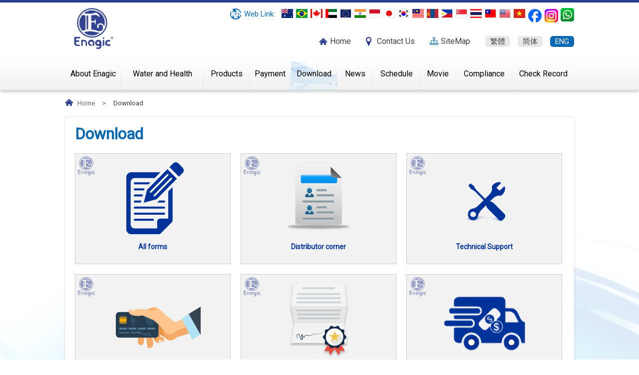

--- FILE ---
content_type: text/html; charset=utf-8
request_url: https://enagic-asia.com/en/downloadarea
body_size: 4783
content:
<!DOCTYPE html PUBLIC "-//W3C//DTD XHTML 1.0 Transitional//EN" "http://www.w3.org/TR/xhtml1/DTD/xhtml1-transitional.dtd">
<html xmlns="http://www.w3.org/1999/xhtml">
<head profile="http://www.w3.org/1999/xhtml/vocab">
  <meta http-equiv="Content-Type" content="text/html; charset=utf-8" />
<link rel="shortcut icon" href="https://enagic-asia.com/sites/all/themes/ntemplate/images/icon/favicon.ico" type="image/vnd.microsoft.icon" />
<meta name="description" content="All forms Distributor corner Technical Support" />
<meta name="keywords" content="Enagic, Kangen Water" />
<meta name="generator" content="Drupal 7 (http://drupal.org)" />
<link rel="canonical" href="https://enagic-asia.com/en/downloadarea" />
<link rel="shortlink" href="https://enagic-asia.com/en/node/979" />
  <title>Download | Enagic Kangen Water</title>
  <style type="text/css" media="all">
@import url("https://enagic-asia.com/modules/system/system.base.css?s1xqf8");
@import url("https://enagic-asia.com/modules/system/system.menus.css?s1xqf8");
@import url("https://enagic-asia.com/modules/system/system.messages.css?s1xqf8");
@import url("https://enagic-asia.com/modules/system/system.theme.css?s1xqf8");
</style>
<style type="text/css" media="all">
@import url("https://enagic-asia.com/sites/all/modules/date/date_api/date.css?s1xqf8");
@import url("https://enagic-asia.com/sites/all/modules/date/date_popup/themes/datepicker.1.7.css?s1xqf8");
@import url("https://enagic-asia.com/modules/field/theme/field.css?s1xqf8");
@import url("https://enagic-asia.com/modules/node/node.css?s1xqf8");
@import url("https://enagic-asia.com/modules/search/search.css?s1xqf8");
@import url("https://enagic-asia.com/modules/user/user.css?s1xqf8");
@import url("https://enagic-asia.com/sites/all/modules/views/css/views.css?s1xqf8");
</style>
<style type="text/css" media="all">
@import url("https://enagic-asia.com/sites/all/modules/ctools/css/ctools.css?s1xqf8");
</style>
  <script type="text/javascript" src="https://enagic-asia.com/misc/jquery.js?v=1.4.4"></script>
<script type="text/javascript" src="https://enagic-asia.com/misc/jquery.once.js?v=1.2"></script>
<script type="text/javascript" src="https://enagic-asia.com/misc/drupal.js?s1xqf8"></script>
<script type="text/javascript">
<!--//--><![CDATA[//><!--
jQuery.extend(Drupal.settings, {"basePath":"\/","pathPrefix":"en\/","ajaxPageState":{"theme":"ntemplate","theme_token":"PP8ULc3TDYt_EruxMZKoZLR0-hzZIm0CHz_1Ul8Vssc","js":{"misc\/jquery.js":1,"misc\/jquery.once.js":1,"misc\/drupal.js":1},"css":{"modules\/system\/system.base.css":1,"modules\/system\/system.menus.css":1,"modules\/system\/system.messages.css":1,"modules\/system\/system.theme.css":1,"sites\/all\/modules\/date\/date_api\/date.css":1,"sites\/all\/modules\/date\/date_popup\/themes\/datepicker.1.7.css":1,"modules\/field\/theme\/field.css":1,"modules\/node\/node.css":1,"modules\/search\/search.css":1,"modules\/user\/user.css":1,"sites\/all\/modules\/views\/css\/views.css":1,"sites\/all\/modules\/ctools\/css\/ctools.css":1}}});
//--><!]]>
</script>
  <meta name="viewport" content="width=device-width, initial-scale=1.0, maximum-scale=1.0, user-scalable=0">
  <meta http-equiv="Content-Type" content="text/html; charset=utf-8" />

<link href="https://fonts.googleapis.com/css?family=Roboto" rel="stylesheet"> 
<link rel="icon" href="/sites/all/themes/ntemplate/images/icon/favicon.ico" type="image/x-icon" />
<link rel="shortcut icon" href="/sites/all/themes/ntemplate/images/icon/favicon.ico" type="image/x-icon" />
<script type="text/javascript" src="/sites/all/themes/ntemplate/ddsmoothmenu/jquery.min.js"></script>

<!-- Bootstrap Table -->
  <link rel="stylesheet" type="text/css" href="/sites/all/themes/ntemplate/tables/bootstrap-3.3.4.css">
  <link rel="stylesheet" type="text/css" href="/sites/all/themes/ntemplate/tables/dataTables.bootstrap.css">
  <script type="text/javascript" language="javascript" src="/sites/all/themes/ntemplate/tables/jquery.dataTables.min.js"></script>
  <script type="text/javascript" language="javascript" src="/sites/all/themes/ntemplate/tables/dataTables.bootstrap.js"></script>
  <script type="text/javascript" charset="utf-8">
      $(document).ready(function() {
          $('#example').dataTable( {
  "ordering": false
} );
      } );
  </script>

  <link rel="stylesheet" type="text/css" href="/sites/all/themes/ntemplate/css/style.css" />
  <link rel='stylesheet' type="text/css" href="/sites/all/themes/ntemplate/css/mobile.css" />
  <!-- Menu -->
  <link rel="stylesheet" type="text/css" href="/sites/all/themes/ntemplate/ddsmoothmenu/ddsmoothmenu.css" />
  <script type="text/javascript" src="/sites/all/themes/ntemplate/ddsmoothmenu/ddsmoothmenu.js"></script>
  <script type="text/javascript">
    ddsmoothmenu.init({
        mainmenuid: "smoothmenu1", //menu DIV id
        orientation: 'h', //Horizontal or vertical menu: Set to "h" or "v"
        classname: 'ddsmoothmenu', //class added to menu's outer DIV
        //customtheme: ["#1c5a80", "#18374a"],
        contentsource: "markup" //"markup" or ["container_id", "path_to_menu_file"]
    })
    ddsmoothmenu.init({
        mainmenuid: "smoothmenu2", //Menu DIV id
        orientation: 'v', //Horizontal or vertical menu: Set to "h" or "v"
        classname: 'ddsmoothmenu-v', //class added to menu's outer DIV
        method: 'toggle', // set to 'hover' (default) or 'toggle'
        arrowswap: true, // enable rollover effect on menu arrow images?
        //customtheme: ["#804000", "#482400"],
        contentsource: "markup" //"markup" or ["container_id", "path_to_menu_file"]
    })
  </script>

  <!-- Sub Menu -->
  <script type="text/javascript" src="/sites/all/themes/ntemplate/js/ddaccordion.js"></script>
  <!-- Common Javascript -->
  <script src="/sites/all/themes/ntemplate/js/common.js"></script>

  <!-- Add jQuery library -->
  <!-- Add mousewheel plugin (this is optional) -->
  <script type="text/javascript" src="/sites/all/themes/ntemplate/fancybox/lib/jquery.mousewheel-3.0.6.pack.js"></script>
  <!-- Add fancyBox main JS and CSS files -->
  <script type="text/javascript" src="/sites/all/themes/ntemplate/fancybox/source/jquery.fancybox.js?v=2.1.5"></script>
  <link rel="stylesheet" type="text/css" href="/sites/all/themes/ntemplate/fancybox/source/jquery.fancybox.css?v=2.1.5" media="screen" />
  <!-- Add Button helper (this is optional) -->
  <link rel="stylesheet" type="text/css" href="/sites/all/themes/ntemplate/fancybox/source/helpers/jquery.fancybox-buttons.css?v=1.0.5" />
  <script type="text/javascript" src="/sites/all/themes/ntemplate/fancybox/source/helpers/jquery.fancybox-buttons.js?v=1.0.5"></script>
  <!-- Add Thumbnail helper (this is optional) -->
  <link rel="stylesheet" type="text/css" href="/sites/all/themes/ntemplate/fancybox/source/helpers/jquery.fancybox-thumbs.css?v=1.0.7" />
  <script type="text/javascript" src="/sites/all/themes/ntemplate/fancybox/source/helpers/jquery.fancybox-thumbs.js?v=1.0.7"></script>
  <!-- Add Media helper (this is optional) -->
  <script type="text/javascript" src="/sites/all/themes/ntemplate/fancybox/source/helpers/jquery.fancybox-media.js?v=1.0.6"></script>
  <script type="text/javascript" src="/sites/all/themes/ntemplate/fancybox/fancybox.js"></script>
  <!-- Mobile -->
  <script src="/sites/all/themes/ntemplate/js/modernizr.min.js"></script>
  <script src="/sites/all/themes/ntemplate/js/jquery.slicknav.js"></script>
  <script type="text/javascript">
      $(document).ready(function(){
          $('#smoothmenu1').slicknav();
      });
  </script>
       
  
</head>
<body >
    <div class="wrap" >
    <div class="header">
        <div class="screen">
                <div id="block-block-1" class="block block-block">
                <div class="info_top">
	<ul>
		<li class="arrow_pt">Web Link:</li>
		<li><a href="https://enagic-australia.com/" target="_blank" title="Australia"><img src="https://enagic-asia.com/sites/all/themes/ntemplate/images/flags/Australia.jpg" alt="Australia"></a></li>
		<li><a href="http://www.enagic.com.br/" target="_blank" title="Brazil"><img src="https://enagic-asia.com/sites/all/themes/ntemplate/images/flags/Brazil.jpg" alt="Brazil"></a></li>
		<li><a href="https://www.enagic.ca/" target="_blank" title="Canada"><img src="https://enagic-asia.com/sites/all/themes/ntemplate/images/flags/canada.jpg" alt="Canada"></a></li>
		<li><a href="http://enagic.ae/" target="_blank" title="Dubai"><img src="https://enagic-asia.com/sites/all/themes/ntemplate/images/flags/Dubai.jpg" alt=""></a></li>
		<li><a href="http://www.enagiceu.com/" target="_blank" title="Europe"><img src="https://enagic-asia.com/sites/all/themes/ntemplate/images/flags/europe.jpg" alt="europe"></a></li>
		<li><a href="http://www.enagic.co.in/" target="_blank" title="India"><img src="https://enagic-asia.com/sites/all/themes/ntemplate/images/flags/india.jpg" alt="India"></a></li>
		<li><a href="http://www.enagic.co.id/" target="_blank" title="Indonesia"><img src="https://enagic-asia.com/sites/all/themes/ntemplate/images/flags/Indonesia.jpg" alt="Indonesia"></a></li>
		<li><a href="http://www.enagic.co.jp/" target="_blank" title="Japan"><img src="https://enagic-asia.com/sites/all/themes/ntemplate/images/flags/japan.jpg" alt="Japan"></a></li>
		<li><a href="http://www.enagickorea.co.kr/" target="_blank" title="Korea"><img src="https://enagic-asia.com/sites/all/themes/ntemplate/images/flags/korea.jpg" alt="korea"></a></li>
		<li><a href="http://www.enagic-my.com/" target="_blank" title="Malaysia"><img src="https://enagic-asia.com/sites/all/themes/ntemplate/images/flags/malaysia.jpg" alt="malaysia"></a></li>
		<li><a href="http://www.enagic.mn/" target="_blank" title="Mongolia"><img src="https://enagic-asia.com/sites/all/themes/ntemplate/images/flags/mongolia.jpg" alt="Mongolia"></a></li>
		<li><a href="https://www.enagicph.com/" target="_blank" title="Philippines"><img src="https://enagic-asia.com/sites/all/themes/ntemplate/images/flags/philippines.jpg" alt="philippines"></a></li>
		<li><a href="http://www.enagic.com.sg/" target="_blank" title="Singapore"><img src="https://enagic-asia.com/sites/all/themes/ntemplate/images/flags/singapore.jpg" alt="singapore"></a></li>
		<li><a href="http://www.enagic.co.th/" target="_blank" title="Thailand"><img src="https://enagic-asia.com/sites/all/themes/ntemplate/images/flags/thai.jpg" alt="Thailand"></a></li>
		<li><a href="http://www.enagictw.com/" target="_blank" title=" China Taiwan"><img src="https://enagic-asia.com/sites/all/themes/ntemplate/images/flags/taiwan.jpg" alt="taiwan"></a></li>
		<li><a href="http://www.enagic.com/" target="_blank" title="USA"><img src="https://enagic-asia.com/sites/all/themes/ntemplate/images/flags/usa.jpg" alt="USA"></a></li>
		<li><a href="http://www.enagic-asia.com/vietnam/" target="_blank" title="Vietnam"><img src="https://enagic-asia.com/sites/all/themes/ntemplate/images/flags/Vietnam.jpg" alt="Vietnam"></a></li>
		<li><a href="http://www.facebook.com/pages/Enagic-HK-Co-Ltd/178309805524572" target="_blank" title="Facebook Enagic HK"><img src="https://enagic-asia.com/en/../sites/all/themes/ntemplate/images/facebook.png" alt="enagic facebook"></a></li>
		<li><a href="https://www.instagram.com/enagicasia" target="_blank" title="Instagram Enagic HK"><img src="https://enagic-asia.com/en/../sites/all/themes/ntemplate/images/ig.png" alt="enagic instagram"></a></li>
                <li><a href="https://www.whatsapp.com/channel/0029VbBJ41U6xCSGotlQ8U24?lang=en" target="_blank" title="WhatsApp Channel Enagic HK"><img src="https://enagic-asia.com/en/../sites/all/themes/ntemplate/images/whatsapp.png" alt="enagic whatsapp channel"></a></li>
	</ul>
</div>

<div class="logo">
	<a href="https://enagic-asia.com/en/index" title="Enagic Hong Kong Co., Ltd.">
		<img src="https://enagic-asia.com/sites/all/themes/ntemplate/images/logo.png" alt="Enagic Hong Kong Co., Ltd.">
	</a>
</div>

<div class="links">
	<ul>
		<li>
			<a href="https://enagic-asia.com/en/index">Home</a>
		</li>
		<li>
			<a href="https://enagic-asia.com/en/contactus">Contact Us</a>
		</li>
		<li><a href="https://enagic-asia.com/en/sitemap">SiteMap</a></li>
		<li><a href="https://enagic-asia.com/tc/downloadarea">繁體</a></li>
		<li><a href="https://enagic-asia.com/sc/downloadarea">简体</a></li>
		<li><a href="https://enagic-asia.com/en/downloadarea" class="selected">ENG</a></li>
    </ul>
</div>
<style>
.ddsmoothmenu ul{display:flex;    align-items: center;}
.ddsmoothmenu ul li:last-child a{ padding:10px 0 !important; }
.finish a::after { content: " SOLD OUT"; }
.ddsmoothmenu ul li{ /*width:12%;*/}
.ddsmoothmenu ul li+li{ width:15.5%; }
.ddsmoothmenu ul li+li+li{ width:10.5%; }
.ddsmoothmenu ul li+li+li+li+li{ width:10.5%; }
.ddsmoothmenu ul li+li+li+li+li+li{ width:10.2%; }

.ddsmoothmenu ul li ul li{ width:100%; }
.ddsmoothmenu ul li ul  li+li{ width:100%; }
.ddsmoothmenu ul li ul  li+li+li{ width:100%; }
.ddsmoothmenu ul li ul  li+li+li+li+li{ width:100%; }
.ddsmoothmenu ul li ul  li+li+li+li+li+li{ width:100%; }

/* 20250910 */

@media screen and (min-width:900px){
.ddsmoothmenu > ul > li {
    width: 11% !important; /* About Enagic */
}

.ddsmoothmenu > ul > li+li {
    width: 16% !important; /* Water and Health */
}

.ddsmoothmenu > ul > li+li+li {
    width: 9% !important; /* Products */
}

.ddsmoothmenu > ul > li+li+li+li {
    width: 8% !important; /* Payment */
}

.ddsmoothmenu > ul > li+li+li+li+li {
    width: 9% !important; /* Download */
}

.ddsmoothmenu > ul > li+li+li+li+li+li {
    width: 7% !important; /* News */
}

.ddsmoothmenu > ul > li+li+li+li+li+li+li {
    width: 9% !important; /* Schedule */
}

.ddsmoothmenu > ul > li+li+li+li+li+li+li+li {
    width: 7% !important; /* Movie */
}

.ddsmoothmenu > ul > li+li+li+li+li+li+li+li+li {
    width: 11% !important; /* Compliance */
}

.ddsmoothmenu > ul > li:last-child {
    width: 12% !important; /* Check Record */
}

.ddsmoothmenu > ul > li:last-child a {
    padding: 20px 0 !important;
}
 
}
</style>
</div>
<div id="block-block-25" class="block block-block">
                <style>
.arrowlistmenu { display:none }
.inner_content{ width:100%}
</style></div>
<div id="block-block-26" class="block block-block">
                <style>
.ddsmoothmenu ul li ul{height:auto}
#example_paginate ul { list-style:none; margin:0; padding:0; float: right}
#example_paginate ul  li { float:left; margin:0 5px; }
#example tr:nth-child(even) { background:#fff }
#example th { background:#0969b3; color:#fff }
#example tr td { text-align:left }

.latest_new .title{ font-size:33px;}
.more_area, .latest_new ul li span, .latest_new .content{ font-size:16px;}

#notice .information ul li:nth-child(6n+1) { clear: both }
</style></div>
        </div>
	</div>
    
    <div id="nav-wrap">
        <div class="screen">
                <div id="block-system-main-menu" class="block block-system block-menu">
                <div id="smoothmenu1" class="ddsmoothmenu"><ul><li class="menu_item btn_school"><a href="javascript: void(0);"  ><p></p>About Enagic</a><ul><li ><a href="/en/message-ceo"  >Message from CEO</a></li><li ><a href="/en/company-profile"  >Company Profile</a></li><li ><a href="/en/branch-location-0"  >Branch location</a></li><li ><a href="/en/about-factory"  >About Factory</a></li></ul></li><li class="menu_item btn_parents"><a href="javascript: void(0);"  ><p></p>Water and Health</a><ul><li ><a href="/en/importance-water"  >The Importance of water</a></li><li ><a href="/en/common-water"  >Common water</a></li><li ><a href="/en/what-kangen-water"  >What is Kangen Water<sup>®</sup></a></li><li ><a href="/en/innovative-water-technology"  >Innovation water technology</a></li><li ><a href="/en/benefits-electrolyzed-water"  >The Benefits of electrolyzed water</a></li><li ><a href="/en/electrolysis-process"  >The electrolysis process</a></li></ul></li><li class="menu_item btn_course"><a href="/en/products-0"  ><p></p>Products</a><ul><li ><a href="/en/product/kangen-8"  >KANGEN 8</a></li><li ><a href="/en/product/sd501dx"  >SD501DX</a></li><li ><a href="/en/product/sd501-platinum"  >SD501 Platinum</a></li><li ><a href="/en/product/sd501"  >SD501</a></li><li ><a href="/en/product/super501"  >Super501</a></li><li ><a href="/en/product/jriv"  >JrIV</a></li><li ><a href="/en/product/anespa-dx"  >Anespa DX</a></li><li ><a href="/en/product/emguarde"  >emGuarde</a></li><li ><a href="/en/products/accessory"  >Accessory</a></li></ul></li><li class="menu_item"><a href="https://www.enagic-asia.com/en/payment"  ><p></p>Payment</a></li><li class="menu_item btn_graduate"><a href="/en/downloadarea" class="current" ><p></p>Download</a><ul><li ><a href="http://enagic-asia.com/en/All-forms"  >All forms</a></li><li ><a href="http://enagic-asia.com/en/Distributor"  >Distributor corner</a></li><li ><a href="/en/technical-support"  >Technical Support</a></li><li ><a href="/en/payment-information"  >Payment information</a></li><li ><a href="/en/Certificate"  >Certificate</a></li><li ><a href="/en/shipping-fee"  >Shipping Fee</a></li></ul></li><li class="menu_item"><a href="javascript: void(0);"  ><p></p>News</a><ul><li ><a href="/en/latest_news"  >News</a></li><li ><a href="/en/download/efriends-2025"  >Efriends(Japanese)</a></li><li ><a href="/en/efriends/e2025"  >Efriends(English)</a></li></ul></li><li class="menu_item btn_events"><a href="/en/schedule"  ><p></p>Schedule</a></li><li class="menu_item"><a href="/en/videos"  ><p></p>Movie</a></li><li class="menu_item"><a href="javascript: void(0);"  ><p></p>Compliance</a><ul><li ><a href="/en/activities/Compliance-News"  >Compliance News</a></li><li ><a href="/en/unauthorised-shops"  >List of the unauthorised shops</a></li><li ><a href="/en/list-unauthorized-vendorsindividuals"  > List of Unauthorized Vendors/Individuals</a></li><li ><a href="/en/authorized-kangen-water%C2%AEshop"  >Authorized Kangen Water<sup>®</sup> Shop</a></li><li ><a href="/en/approved-website"  >Approved website</a></li><li ><a href="/en/approved-materials"  >Approved Materials</a></li></ul></li><li class="menu_item"><a href="/en/check-record"  ><p></p>Check Record</a></li></ul><div class="clear"></div></div></div>
        </div>
    </div>
    
    <div class="clear"></div>

    <!-- Main Content -->
    <div class="container" >
        <div class="screen">
            <div class="nevigation">
                <ul> <li><a href="/en/" class="home">Home</a></li><li class="sp">></li><li><p >Download</p></li></ul>                <div class="clear"></div>
            </div>
            
            <div class="inner_content"> 
                                <div class="main_content">
                                   <h1>Download</h1>
                                                                <div id="download_cata">
<ul>
<li> <a href="https://enagic-asia.com/en/All-forms"><div id="dowload_pic"><img src="https://enagic-asia.com/sites/all/themes/ntemplate/images/icon_form.png" alt="download"></div><span>All forms</span></a></li>
<li ><a href="https://enagic-asia.com/en/Distributor"><div id="dowload_pic"><img src="https://enagic-asia.com/sites/all/themes/ntemplate/images/2_9EVRR2B8XO9K3ZMF_e.png" alt="download"></div><span>Distributor corner</span></a></li>
<li><a href="https://enagic-asia.com/en/Technical-Support"><div id="dowload_pic"><img src="https://enagic-asia.com/sites/all/themes/ntemplate/images/5_P4BHJGOWIIBE5P25_e.png" alt="download"></div><span>Technical Support</span></a></li>
<li><a href="https://enagic-asia.com/en/Payment-information"><div id="dowload_pic"><img src="https://enagic-asia.com/sites/all/themes/ntemplate/images/icon_payment.png" alt="download"></div><span>Payment information</span></a></li>
<li><a href="https://enagic-asia.com/en/Certificate"><div id="dowload_pic"><img src="https://enagic-asia.com/sites/all/themes/ntemplate/images/cert.png" alt="download"></div><span>Certificate</span></a></li>
<li><a href="https://enagic-asia.com/en/shipping-fee"><div id="dowload_pic"><img src="https://enagic-asia.com/sites/all/themes/ntemplate/images/shippingfee.png" alt="download"></div><span>Shipping Fee</span></a></li>
<!--<li><a href="https://enagic-asia.com/en/top-players-asia"><div id="dowload_pic"><img src="https://enagic-asia.com/sites/all/themes/ntemplate/images/topplayer.png" alt="download"></div><span>Top players in Asia</span></a></li>-->

<div class="clear"></div>
</ul>
</div>                        <div class="clear"></div>
                        				                                                                    <div class="clear"></div>
                </div>
            </div>
            
                <div id="block-menu-block-1" class="block block-menu-block">
                <div class="arrowlistmenu">
	<div class="title "><p>Download</p></div>
	<p ><a href="http://enagic-asia.com/en/All-forms" class="menuheader"  >All forms</a></p><p ><a href="http://enagic-asia.com/en/Distributor" class="menuheader"  >Distributor corner</a></p><p ><a href="/en/technical-support" class="menuheader"  >Technical Support</a></p><p ><a href="/en/payment-information" class="menuheader"  >Payment information</a></p><p ><a href="/en/Certificate" class="menuheader"  >Certificate</a></p><p ><a href="/en/shipping-fee" class="menuheader"  >Shipping Fee</a></p></div>
</div>
            <div class="clear"></div>
        </div>
    </div>
    
    <div class="clear"></div>
    
        <div id="block-block-2" class="block block-block">
                <div class="footer_info">
	<div class="screen">
		<div class="left_info">
			<ul>
				<li>
					<img src="https://enagic-asia.com/sites/all/themes/ntemplate/images/logo-2.png" alt="logo">
				</li>
				<li>
					<ul>
						<li></br>Address:</li>
						<li>Enagic (HK) Co., Ltd.</br>Rm1615-1617, 16F, Mira Place Tower A, 132 Nathan Road, Tsim Sha Tsui, Kowloon, Hong Kong</li>
					</ul>
				</li>
			</ul>
		</div>
		<div class="right_links">
			<ul>
				<li><a href="https://enagic-asia.com/en/contactus">INQUIRY NOW</a></li>
				<li>
					<ul>
						<li>Tel: 2154 0077</li>
						<li>Fax: 2154 0027</li>
					</ul>
				</li>

			</ul>
		</div>
        
        <div class="social_network">
        <ul>
		<li><a href="http://www.facebook.com/pages/Enagic-HK-Co-Ltd/178309805524572" target="_blank" title="Facebook Enagic HK"><img src="https://enagic-asia.com/sites/all/themes/ntemplate/images/facebook-2.png" alt="facebook"></a></li>
		<li><a href="https://www.instagram.com/enagicasia/" target="_blank" title="Instagram Enagic HK"><img src="https://enagic-asia.com/en/../sites/all/themes/ntemplate/images/instagram-2.png" alt="Instagram"></a></li>
                <li><a href="https://whatsapp.com/channel/0029VbBJ41U6xCSGotlQ8U24?lang=en" target="_blank" title="WhatsApp Channel Enagic HK"><img src="https://enagic-asia.com/en/../sites/all/themes/ntemplate/images/whatsapp-2.png" alt="enagic whatsapp channel"></a></li>
       </ul> </div>
		<div class="clear"></div>
	</div>
</div>
<div class="footer">
<div class="screen">
   <div class="copyright"><a href="https://enagic-asia.com/en/online-terms-conditions">Online Terms & Conditions</a>&nbsp;&nbsp;|&nbsp;&nbsp;<a href="https://enagic-asia.com/en/privacy-policy">Privacy Policy</a>&nbsp;&nbsp;|&nbsp;&nbsp;<a href="https://enagic-asia.com/en/cookies-policy">Cookies Policy</a>&nbsp;&nbsp;|&nbsp;&nbsp;Enagic © 2018 all rights reserved. 還元水ならエナジック</div>
   <div class="clear"></div>
</div>
</div>
<a href="#0" class="cd-top">Top</a>

<!-- Global site tag (gtag.js) - Google Analytics -->
<script async src="https://www.googletagmanager.com/gtag/js?id=UA-62187126-4"></script>
<script>
  window.dataLayer = window.dataLayer || [];
  function gtag(){dataLayer.push(arguments);}
  gtag('js', new Date());

  gtag('config', 'UA-62187126-4');
</script></div>
    
</div>    <!-- Bootstrap Tables -->
  <script type="text/javascript">
      // For demo to fit into DataTables site builder...
      $('#example')
          .removeClass( 'display' )
          .addClass('table table-striped table-bordered');
  </script>
  
  <script src="/sites/all/themes/ntemplate/js/jquery.bpopup.min.js"></script>
</body>
</html>


--- FILE ---
content_type: text/css
request_url: https://enagic-asia.com/sites/all/themes/ntemplate/tables/dataTables.bootstrap.css
body_size: 1292
content:


div.dataTables_length label{font-weight:400;text-align:left;white-space:nowrap} 
div.dataTables_length select{width:75px;display:inline-block} 
div.dataTables_filter{text-align:right} 
div.dataTables_filter label{font-weight:400;white-space:nowrap;text-align:left} 
div.dataTables_filter input{margin-left:.5em;display:inline-block;width:auto} 
div.dataTables_info{padding-top:8px;white-space:nowrap} 
div.dataTables_paginate{margin:0;white-space:nowrap;text-align:right} 
div.dataTables_paginate ul.pagination{margin:2px 0;white-space:nowrap} 
@media screen and (max-width:767px){div.dataTables_wrapper>div.row>div,div.dataTables_length,div.dataTables_filter,div.dataTables_info,div.dataTables_paginate{text-align:center} 
div.DTTT{margin-bottom:.5em} 
} 
table.dataTable td,table.dataTable th{-webkit-box-sizing:content-box;-moz-box-sizing:content-box;box-sizing:content-box} 
table.dataTable{clear:both;margin-top:6px!important;margin-bottom:6px!important;max-width:none!important} 
table.dataTable thead .sorting,table.dataTable thead .sorting_asc,table.dataTable thead .sorting_desc,table.dataTable thead .sorting_asc_disabled,table.dataTable thead .sorting_desc_disabled{cursor:pointer;position:relative} 
table.dataTable thead .sorting:after,table.dataTable thead .sorting_asc:after,table.dataTable thead .sorting_desc:after{position:absolute;top:8px;right:8px;display:block;font-family:glyphicons halflings;opacity:.5} 
table.dataTable thead .sorting:after{opacity:.2;content:"\e150"} 
table.dataTable thead .sorting_asc:after{content:"\e155"} 
table.dataTable thead .sorting_desc:after{content:"\e156"} 
div.dataTables_scrollBody table.dataTable thead .sorting:after,div.dataTables_scrollBody table.dataTable thead .sorting_asc:after,div.dataTables_scrollBody table.dataTable thead .sorting_desc:after{display:none} 
table.dataTable thead .sorting_asc_disabled:after,table.dataTable thead .sorting_desc_disabled:after{color:#eee} 
table.dataTable thead>tr>th{padding-right:30px} 
table.dataTable th:active{outline:0} 
table.dataTable.table-condensed thead>tr>th{padding-right:20px} 
table.dataTable.table-condensed thead .sorting:after,table.dataTable.table-condensed thead .sorting_asc:after,table.dataTable.table-condensed thead .sorting_desc:after{top:6px;right:6px} 
div.dataTables_scrollHead table{margin-bottom:0!important;border-bottom-left-radius:0;border-bottom-right-radius:0} 
div.dataTables_scrollHead table thead tr:last-child th:first-child,div.dataTables_scrollHead table thead tr:last-child td:first-child{border-bottom-left-radius:0!important;border-bottom-right-radius:0!important} 
div.dataTables_scrollBody table{border-top:0;margin-top:0!important;margin-bottom:0!important} 
div.dataTables_scrollBody tbody tr:first-child th,div.dataTables_scrollBody tbody tr:first-child td{border-top:0} 
div.dataTables_scrollFoot table{margin-top:0!important;border-top:0} 
table.table-bordered.dataTable{border-collapse:separate!important} 
table.table-bordered thead th,table.table-bordered thead td{border-left-width:0;border-top-width:0} 
table.table-bordered tbody th,table.table-bordered tbody td{border-left-width:0;border-bottom-width:0} 
table.table-bordered tfoot th,table.table-bordered tfoot td{border-left-width:0;border-bottom-width:0} 
table.table-bordered th:last-child,table.table-bordered td:last-child{border-right-width:0} 
div.dataTables_scrollHead table.table-bordered{border-bottom-width:0} 
.table.dataTable tbody tr.active td,.table.dataTable tbody tr.active th{background-color:#08c;color:#fff} 
.table.dataTable tbody tr.active:hover td,.table.dataTable tbody tr.active:hover th{background-color:#0075b0!important} 
.table.dataTable tbody tr.active th>a,.table.dataTable tbody tr.active td>a{color:#fff} 
.table-striped.dataTable tbody tr.active:nth-child(odd) td,.table-striped.dataTable tbody tr.active:nth-child(odd) th{background-color:#017ebc} 
table.DTTT_selectable tbody tr{cursor:pointer} 
div.DTTT .btn:hover{text-decoration:none!important} 
ul.DTTT_dropdown.dropdown-menu{z-index:2003} 
ul.DTTT_dropdown.dropdown-menu a{color:#333!important} 
ul.DTTT_dropdown.dropdown-menu li{position:relative} 
ul.DTTT_dropdown.dropdown-menu li:hover a{background-color:#08c;color:#fff!important} 
div.DTTT_collection_background{z-index:2002} 
div.DTTT_print_info{position:fixed;top:50%;left:50%;width:400px;height:150px;margin-left:-200px;margin-top:-75px;text-align:center;color:#333;padding:10px 30px;opacity:.95;background-color:#fff;border:1px solid rgba(0,0,0,.2);border-radius:6px;-webkit-box-shadow:0 3px 7px rgba(0,0,0,.5);box-shadow:0 3px 7px rgba(0,0,0,.5)} 
div.DTTT_print_info h6{font-weight:400;font-size:28px;line-height:28px;margin:1em} 
div.DTTT_print_info p{font-size:14px;line-height:20px} 
div.dataTables_processing{position:absolute;top:50%;left:50%;width:100%;height:60px;margin-left:-50%;margin-top:-25px;padding-top:20px;padding-bottom:20px;text-align:center;font-size:1.2em;background-color:#fff;background:-webkit-gradient(linear,left top,right top,color-stop(0%,rgba(255,255,255,0)),color-stop(25%,rgba(255,255,255,0.9)),color-stop(75%,rgba(255,255,255,0.9)),color-stop(100%,rgba(255,255,255,0)));background:-webkit-linear-gradient(left,rgba(255,255,255,0) 0%,rgba(255,255,255,0.9) 25%,rgba(255,255,255,0.9) 75%,rgba(255,255,255,0) 100%);background:-moz-linear-gradient(left,rgba(255,255,255,0) 0%,rgba(255,255,255,0.9) 25%,rgba(255,255,255,0.9) 75%,rgba(255,255,255,0) 100%);background:-ms-linear-gradient(left,rgba(255,255,255,0) 0%,rgba(255,255,255,0.9) 25%,rgba(255,255,255,0.9) 75%,rgba(255,255,255,0) 100%);background:-o-linear-gradient(left,rgba(255,255,255,0) 0%,rgba(255,255,255,0.9) 25%,rgba(255,255,255,0.9) 75%,rgba(255,255,255,0) 100%);background:linear-gradient(to right,rgba(255,255,255,0) 0%,rgba(255,255,255,0.9) 25%,rgba(255,255,255,0.9) 75%,rgba(255,255,255,0) 100%)} 
div.DTFC_LeftHeadWrapper table,div.DTFC_LeftFootWrapper table,div.DTFC_RightHeadWrapper table,div.DTFC_RightFootWrapper table,table.DTFC_Cloned tr.even{background-color:#fff;margin-bottom:0} 
div.DTFC_RightHeadWrapper table,div.DTFC_LeftHeadWrapper table{border-bottom:0!important;margin-bottom:0!important;border-top-right-radius:0!important;border-bottom-left-radius:0!important;border-bottom-right-radius:0!important} 
div.DTFC_RightHeadWrapper table thead tr:last-child th:first-child,div.DTFC_RightHeadWrapper table thead tr:last-child td:first-child,div.DTFC_LeftHeadWrapper table thead tr:last-child th:first-child,div.DTFC_LeftHeadWrapper table thead tr:last-child td:first-child{border-bottom-left-radius:0!important;border-bottom-right-radius:0!important} 
div.DTFC_RightBodyWrapper table,div.DTFC_LeftBodyWrapper table{border-top:0;margin:0!important} 
div.DTFC_RightBodyWrapper tbody tr:first-child th,div.DTFC_RightBodyWrapper tbody tr:first-child td,div.DTFC_LeftBodyWrapper tbody tr:first-child th,div.DTFC_LeftBodyWrapper tbody tr:first-child td{border-top:0} 
div.DTFC_RightFootWrapper table,div.DTFC_LeftFootWrapper table{border-top:0;margin-top:0!important} 
div.DTFC_LeftBodyWrapper table.dataTable thead .sorting:after,div.DTFC_LeftBodyWrapper table.dataTable thead .sorting_asc:after,div.DTFC_LeftBodyWrapper table.dataTable thead .sorting_desc:after,div.DTFC_RightBodyWrapper table.dataTable thead .sorting:after,div.DTFC_RightBodyWrapper table.dataTable thead .sorting_asc:after,div.DTFC_RightBodyWrapper table.dataTable thead .sorting_desc:after{display:none} 
div.FixedHeader_Cloned table{margin:0!important} 

--- FILE ---
content_type: text/css
request_url: https://enagic-asia.com/sites/all/themes/ntemplate/css/style.css
body_size: 7993
content:
@charset "utf-8";
/* CSS Document */
*{box-sizing: unset;}
html,body {
    padding: 0px; margin: 0px; min-height:100%; font-size:15px; color: #333; line-height:24px;		 
	font-family: 'Roboto',  "微軟正黑體", sans-serif, "Myriad Pro", "Microsoft JhengHei", "Segoe UI Semibold", "Segoe UI", "Lucida Grande", Verdana, Arial, Helvetica, sans-serif;
}
a:link, a:visited {color: #0969b3; text-decoration: none;}
a:hover {color: #ff5d8b; text-decoration: underline; }
.clear{clear:both}
.contextual-links-region{ position: static}
table{border-collapse: inherit; line-height:28px;}
table ul, table ol{ margin:0; }
img {border:0;}
div, ul li{ margin:0px auto; padding:0px;}
.wrap{ width:100%; min-height:100%; background:url(../images/bg.png) no-repeat top center #fff; }
.screen{ min-width:680px; max-width:1020px; position:relative; padding:0px 15px;}
.container{ height: auto; min-height:500px; width: auto;padding: 0;margin:0;}
.container a{-webkit-transition: all 0.3s ease-in-out;-moz-transition: all 0.3s ease-in-out; -o-transition: all 0.3s ease-in-out; -ms-transition: all 0.3s ease-in-out; transition: all 0.3s ease-in-out; opacity: 1;}
h1{ font-size:32px; color:#0969b3; font-weight:bold; margin:5px 0 20px 0; line-height:38px;}
h2{ font-size:24px; color:#ffa800; padding-bottom:5px;font-weight:bold;}
h3{ font-size:21px; margin:5px 0; color:#0969b3;font-weight:bold;}
h4{ font-size:18px; margin:0px; color:#1ea175}
h5{ font-size:18px; margin:0px; color:#0969b3}
p{ margin:0px; padding:0px}
/* theme */
#FullPage .inner_content{ width:100%;}

#ad_float_ad {display: none; position: absolute;	z-index:4001; }
#ad_float_ad .ad_close_ad {
	display: block; background:url(../images/icon/btn_close.png) no-repeat; height:30px; width:30px; background-size:30px 30px;
	cursor: pointer; position:absolute; right:-5px; top:-10px;
	-webkit-transition: all 0.3s ease-in-out;-moz-transition: all 0.3s ease-in-out; -o-transition: all 0.3s ease-in-out; -ms-transition: all 0.3s ease-in-out; transition: all 0.3s ease-in-out; opacity: 1;
}
#ad_float_ad .ad_close_ad:hover {  transform: rotate(90deg);}

.special_news{ background:url(../images/icon/bg_box.png) #eb1f24; padding:5px; width:210px; box-shadow:0 0 3px rgba(0,0,0,.2)}
.title_special{ background:#fff; padding:1px 5px; color:#ea1e22; border-bottom:1px solid #ea1e22;}
.special_news .content{ background:#fff; padding:2px 5px; color:#333; font-size:13px;}
.special_news .content img{ max-width:100%;}
.highlight{ color:#F03}

/* Inner Pages Content */
#link_out{ margin-top:10px;}
#link_out a{ color:#FFFFFF; padding:3px; padding-left:28px; background:url(../images/icon/links.jpg) no-repeat #318ccf left center; }
#link_out a:hover{ color:#FFFFFF; padding:3px; padding-left:28px; background:url(../images/icon/links.jpg) no-repeat #004578 left center; }

#typeofw{ background:url(../../img/inner_bg.png); padding:10px 20px 0px 20px;}
#tab-box .tabcontent{ margin-top:15px}

.tab-box { margin:0px; padding:0px;}
.tab-box a {}
.tab-box a.activeLink { }
.tabcontent {}
.hide { display: none;}

#contact_form_errorloc, .err{ margin:0px; padding:0px; color:#FF0000; font-size:11px;}
.enquiry_title{ background:#eff3f8; border-left: 2px solid #154fa1; padding-left:10px; line-height:30px; font-size:0.9em; font-weight:bold; border-bottom:#FFFFFF 2px solid;width: 38%;}
.from_line_title{ background: #fff3f6; height:50px; width:150px; padding-left:10px;   }
.style_fillform22 {
  width:480px; height:18px; background-color:#FFFFFF; border: 1px Solid #154fa1;  font-size: 1em;color: #333333; margin-left:15px;  font-family:Arial, Helvetica, sans-serif;
}
.style_fillform23 {
  width:480px; background-color:#FFFFFF; border: 1px Solid #154fa1; font-size:1em;color: #333333; margin-left:15px; font-family:Arial, Helvetica, sans-serif;
}
input.groovybutton22
{
   font-size:12px; margin-left:15px; font-family:Arial, Helvetica, sans-serif;  font-family:Arial, Helvetica, sans-serif;
   color:#fff;
   width:100px;
   height:30px;
   background-color: #154fa1;
   border-style:double;
   border-color:#CCCCFF;
   border-width:1px;
   margin-top:5px;
}
.mustfill{ font-size:0.9em; padding-bottom:10px; color:#FF0000; padding-left:17px;}
.mustfillbb{ font-size:0.9em; color:#FF0000; }

#download_cata{ margin:0px; padding:0px;}
#download_cata ul{ margin:0px 0 0 -2%; padding:0px; list-style:none; }
#download_cata ul li{ float:left;border: 1px solid #CCCCCC; width:31%; margin-left:2%; height:220px; background:url(../images/logo_down.png) no-repeat left top #f2f2f2; background-position: 5px 5px;  text-align:center; margin-bottom:20px; display:block;color:#003399;  font-weight:bold; cursor:pointer }

#download_cata ul li:hover{color:#3996ff; background:url(../images/logo_down.png) no-repeat left top #fff; background-position: 5px 5px; }

#download_cata ul li span{ text-align:center; color:#003399; font-size:14px; font-weight:bold; line-height:12px }
#dowload_pic{ margin:0px auto; padding:0px; width:100%; height:165px; text-align:center; padding:15px 0px 0px 0px; }

/* Header */
.header{ height:100px;border-top: 5px solid #293c90;background: #fff;}
.header .logo{ float:left; margin:10px 0 0 18px;}
.header .info_top{ float:right; margin:12px 0 0 0;line-height: 18px;}
.header .info_top ul{padding: 0;margin: 0;}
.header .info_top ul li{float: left;list-style: none;margin-left: 4px;}
.header .info_top ul li:first-child{ color:#0969b3; 尸font-size: 18px;padding:2px 8px 2px 28px; background: url(../images/weblink.png) no-repeat top left;}


.header .info_top ul li:last-child, .header .info_top ul li:nth-last-child(1){ margin-left: 4px;margin-top: -1px;}
.header .info_top ul li:last-child a{border: 0;}

.header .info_top a{display: block;border: 1px solid #fff;}
.header .links{ float: right;margin: 25px 0 0 0;}
.header .links ul{ list-style:none; margin:0; padding:0;}
.header .links ul li{ float: left; margin:0 0 0 30px;}
.header .links ul li a{ background:url(../images/home.png) no-repeat left; padding:0 0 0 22px; color:#404040;font-size: 16px;}
.header .links ul li+li a{background:url(../images/location.png) no-repeat left;}
.header .links ul li+li+li a{background:url(../images/sitemap.png) no-repeat left;}
.header .links ul li a:hover{color:#0969b3;}
.header .links ul li+li+li+li a{background: #e8e8e8;font-size: 15px;border-radius: 6px;padding: 2px 10px;}
.header .links ul li+li+li+li a:hover,.header .links ul li+li+li+li a.selected{background: #0969b3;color: #fff;text-decoration: none;}
.header .links ul li+li+li+li+li{margin-left: 15px;}
.header .icon_top{ position:absolute; top:55px; right:10px;}
.btn_school_intro{ float:right; position:relative; margin:0 0 0 20px; }
.btn_school_intro span{ position:absolute; background:url(../images/icon_school.png) no-repeat; width:36px; height:34px; left:8px; top:0; }
.btn_school_intro a{ display:block; color:#ff8400; font-size:17px; border-radius:6px; padding:5px 10px 5px 50px; background:#fff; box-shadow:0 0 3px rgba(0,0,0,.3)}
.btn_school_intro a:hover{ background:#ff8400; color:#fff; text-decoration:none}
.btn_notice{ float:right; position:relative; }
.btn_notice span{ position:absolute; background:url(../images/icon_bag.png) no-repeat; width:36px; height:34px; left:8px; top:0; }
.btn_notice a{ display:block; color:#166cad; font-size:17px; border-radius:6px; padding:5px 10px 5px 50px; background:#fff; box-shadow:0 0 3px rgba(0,0,0,.3)}
.btn_notice a:hover{ background:#166cad; color:#fff; text-decoration:none}
.btn_search{ float:right; position:relative; display:block; color:#166cad; font-size:17px; border-radius:6px; padding:5px 8px; background: rgba(0,0,0,0.3); box-shadow:0 0 3px rgba(0,0,0,.3); margin:0 15px 0 0;}
.btn_search input{ width:130px; color:#666; border:1px solid #ddd; padding:3px; }
.btn_search #btn_submit {width:25px; height:25px; border:0px; background:url(../images/icon/icon_search.png) #2fa2db no-repeat center center; background-size:17px 18px; cursor:pointer}
.btn_search #btn_submit:hover {  background:url(../images/icon/icon_search.png) #ffb400 no-repeat center center; background-size:17px 17px; cursor:pointer}

/* Menu */
#nav-wrap{ background:#fff url(../images/menu_bg.png) repeat-x; background-size: contain;box-shadow: 0px 4px 6px rgba(0,0,0,0.2);position: relative;z-index: 999}
/* Search */
.search_result{ background:#f5f5f5; padding:5px;}
.search_result span{ color:#F00}
.search_listing ul{ list-style:none; margin:0; padding:0 }
.search_listing ul li{ margin:10px 0; padding:5px 0; border-bottom:1px dotted #ddd; color:#666 }
.search_listing ul li a{ font-size:19px; display:block; text-decoration:underline}
/* Banner */
.banner_area{ margin:0 0 0 0;}
.slider{ float:left; width:100%; box-shadow: 0 2px 6px rgba(0,0,0,0.2);}
.sentense{ float:right; width:30%; background:#fff; border-radius:8px; border:3px solid #53c2f6; position:relative; box-shadow:0 0 3px rgba(0,0,0,.2)}
.sentense .area{ padding:35px 15px 10px 15px; color:#00a5e3; line-height:21px;}
.sentense .title{ position:absolute; left:5px; top:-15px; background:url(../images/icon_sent.png) no-repeat; width:59px; padding:7px 0 25px 0;color:#fff; text-align: center; font-size:17px;}

.latest_events{float:right; width:30%; background:#fff; border-radius:8px; border:3px solid #53c2f6; position:relative; box-shadow:0 0 3px rgba(0,0,0,.2); margin:20px 0 0 0;}
.latest_events .title{ background:url(../images/bg_latest_event.jpg) repeat-x #00a5e3 bottom ; color:#fff; padding:8px 0 23px 55px; font-size:19px; border-top-left-radius: 4px; border-top-right-radius: 4px;}
.latest_events .title span{ background:url(../images/icon_announce.png) ; width:47px; height:49px; position:absolute; left:5px; top:-5px;}
.latest_events .bottom_events{ background:url(../images/bg_latest_event_bottom.jpg) bottom repeat-x; height:30px;border-bottom-right-radius: 4px;border-bottom-left-radius: 4px;}
.latest_events .main_events_area{ padding:0px 15px;}
.main_events_area{ padding:0px;}
.main_events_area ul{ list-style:none; margin:0; padding:0;}
.main_events_area ul li{ border-bottom:1px solid #ddd;}
.main_events_area ul li span{ color:#0076c0; float: left; padding-right:5px;}
.main_events_area ul li a{ display:block; padding:6px 0px;}
.main_events_area .content{float: left;}
.main_events_area .content img{ width:25px;}

/* Inner Area */
.inner_area{ padding:60px 0 100px 0;}
.more_area{ position:absolute; right:0px; top:12px; font-size:12px;}
.more_area a{ background:#293c90; line-height:28px; display:block; padding:0 27px; color:#fff}
.more_area a:hover{ background:#000; }
.detail_btn{position:absolute; right:10px; top:10px; font-size:12px;}
.detail_btn a{ background:#fff; line-height:23px; display:block; padding:0 21px; border-radius:6px; color:#333}
.detail_btn a:hover{ background: rgba(0,0,0,.3); color:#FFF }

.latest_new{ float: left; width:75%; position:relative;}
.latest_new .title{  padding:10px 0px 10px 0px; color:#0969b3; font-size:28px;} 
.latest_new ul{ list-style:none; margin:0; padding:0;}
.latest_new ul li{ float: left; width:32%; margin:15px 1.3% 0 0; padding:0px; border: 1px solid #65b8e1; background: #fff; position:relative; font-size:18px; }

.latest_new ul li:nth-child(3),.latest_new ul li:nth-child(6){margin-right: 0;}

.latest_new ul li:nth-child(3n+1){ clear:both}

.latest_new ul li span{ color:#707070; width:100%; background: url(../images/icon/icon_date.png) no-repeat;background-size: 19px;background-position-x:30px; line-height: 19px;padding:0 0 10px 13px; font-size:14px; }
.latest_new ul li a{ display:block; padding:0px; color:#0969b3}
.latest_new ul li a:hover{ color: #F90}
.latest_new .cover{margin: 8px 8px 24px; background:#fff;border:1px solid #e7e7e7;}
.latest_new .cover img{  width:100%;}
.latest_new .content{ min-height:82px; padding:0px 10px 10px 10px;text-align: center; float: none; font-size:14px;}

.latest_award{ float: left; width:32%; margin-left:3%; position:relative;}
.latest_award .title{ padding:10px 0px 10px 75px; color:#764713; font-size:21px;} 
.latest_award .title span{ position:absolute; left:-10px; top:5px; background:url(../images/icon_award.png) no-repeat; width:72px; height:39px;}
.latest_award ul{ list-style:none; margin:0; padding:0; border:1px solid #fff; background:#f7ecd4;}
.latest_award ul li{ border-bottom:1px dotted rgba(0,0,0,.2); font-size:13px}
.latest_award ul li span{ color:#764713; float: left; padding:0 5px;}
.latest_award ul li a{ display:block; padding:9px 0px; color:#333}
.latest_award ul li a:hover{ color:#9b684b}
.latest_award .content{float: left;}
.latest_award .content img{ width:25px;}
.girl_sport{ position:absolute; bottom:-70px; left:-80px; background:url(../images/girl_sport.png) no-repeat; width:124px; height:132px;}
.girl_sport_2{ position:absolute; bottom:-70px; right:-45px; background:url(../images/girl_sport_2.png) no-repeat; width:139px; height:144px; z-index:1}

.main_calenadr{ float:right; width:30%; background:#fff; border-radius:8px; border:3px solid #669203; position:relative; box-shadow:0 0 3px rgba(0,0,0,.2)}
.main_calenadr .area{ padding:35px 15px 10px 15px; color:#00a5e3; line-height:21px;}
.main_calenadr .title{ font-size:21px; background: url(../images/bg_calendar_title.jpg) #598704 no-repeat right top; color:#fff; padding:10px 0px 10px 55px;} 
.main_calenadr .title span{ position:absolute; left:-5px; top:-22px; background:url(../images/icon_tree.png) no-repeat; width:62px; height:73px;}
.main_calenadr .area{ padding:10px; min-height:180px; }
.main_calenadr .area iframe{ width:100%; height:235px;}
.main_calenadr .area iframe .view-container-border{ padding:0px;}
.main_calenadr .detail_btn{right:20px; top:20px; }

.latest_video{ margin:20px 0 0; float: left; width:48%; position:relative; background:#fff; border-radius:8px; border:3px solid #d64541; position:relative; box-shadow:0 0 3px rgba(0,0,0,.2)}
.latest_video .title{ border-bottom:1px solid #eddecc; background:#d64541; padding:10px 0px 10px 75px; color:#fff; font-size:21px;} 
.latest_video .title span{ position:absolute; left:10px; top:-10px; background:url(../images/icon/icon_video.png) no-repeat; width:53px; height:53px;}
.latest_video ul{ list-style:none; margin:0; padding:0}
.latest_video ul li{ border-bottom:1px dotted rgba(0,0,0,.2); font-size:13px; padding:0px 10px;}
.latest_video ul li span{ color:#764713; float: left; padding:0 0px; display: inline-block}
.latest_video ul li a{ display:block; padding:9px 0px; color:#333}
.latest_video ul li a:hover{ color:#9b684b}
.latest_video .content{float: left; margin:0 0 0 10px;}
.latest_video img{ width:100px; float:left; margin:0 5px 0 0;}
.latest_gallery{ margin:20px 0 0; float: right; width:48%; position:relative; background:#fff; border-radius:8px; border:3px solid #32a5dd; position:relative; box-shadow:0 0 3px rgba(0,0,0,.2)}
.latest_gallery .title{ border-bottom:1px solid #eddecc; background:#32a5dd; padding:10px 0px 10px 75px; color:#fff; font-size:21px;} 
.latest_gallery .title span{ position:absolute; left:10px; top:-10px; background:url(../images/icon/icon_album.png) no-repeat; width:53px; height:53px;}
.latest_gallery ul{ list-style:none; margin:0; padding:0}
.latest_gallery ul li{ border-bottom:1px dotted rgba(0,0,0,.2); font-size:13px; padding:0px 10px;}
.latest_gallery ul li span{ color:#764713; float: left; padding:0 ;}
.latest_gallery ul li a{ display:block; padding:9px 0px; color:#333}
.latest_gallery ul li a:hover{ color:#9b684b}
.latest_gallery .content{float: left; margin:0 0 0 10px;}
.latest_gallery img{ width:100px; float:left; margin:0 5px 0 0;}
/* Main Userful Links */
.Userful_link_inside{float: right; width: 21%;}
.Userful_link_inside .title{  padding:10px 0px 15px 0px; color:#0969b3; font-size:28px;} 
.Userful_link_inside ul{ list-style:none; margin:0 0 0 -1.5%; padding:0}
.Userful_link_inside ul li{ margin:10px 0 0 0;}
.Userful_link_inside ul li img{ width:100%; box-shadow:0 0 3px rgba(0,0,0,.2);}

.Userful_link_outside{ padding:0px 0 30px 0}
.Userful_link_outside .title{ display:none}
.Userful_link_outside ul{ list-style:none; margin:0 0 0 -1.5%; padding:0}
.Userful_link_outside ul li{ float: left; width:15%; margin:0 0 15px 1.65%}
.Userful_link_outside ul li img{ width:100%; border-radius:6px; box-shadow:0 0 3px rgba(0,0,0,.2)}
.Userful_link_outside ul li:hover img{ opacity:.7; box-shadow:0 0 3px rgba(0,0,0,.4)}


/* Footer */
.footer_info{background: #293c90;color: #fff;font-size: 17px;padding: 30px 0;}
.footer_info ul{margin: 0;padding: 0;}
.left_info ul li{float: left; list-style: none; }
.left_info{float: left;width: 48%;}
.left_info > ul > li{width: 20%;}
.left_info > ul > li+li{width: 80%;}
.left_info ul li ul li{width: 20%;}
.left_info ul li ul li+li{width: 80%;}


.social_network{float: right;width: 13%;}
.social_network ul{ margin:0; padding:0; list-style:none}
.social_network ul li{float: left; margin:10px 5px}

.right_links{float: right;width: 37%;}



.right_links ul li{float: right; list-style: none;}
.right_links > ul > li:first-child{background: #031358 url(../images/inquiry.png) no-repeat 20px 50%;border: 2px solid #fff;line-height: 64px;margin-left: 12px;}
.right_links > ul > li:first-child a{color: #fff; padding: 0 20px 0 46px;}
.right_links ul li ul{background: #fff;border: 2px solid #0969b3;padding:8px 12px; color: #293c90;}
.right_links ul li ul li{float: none; background: url(../images/tel.png) no-repeat;background-position-y:50%;padding-left: 20px;}
.right_links ul li ul li+li{background: url(../images/fax.png) no-repeat;background-position-y:50%;}
.right_links > ul > li+li+li a{display: block; margin-top: 18px;margin-right: 22px;}
.right_links > ul > li + li + li { float: left}
.footer{ background:#031358; font-size:13px; color: #fff;}
.footer .screen{ padding:20px 15px;}
.footer .copyright{ float:left; width:70%; text-align: left}
.footer .copyright a{ color:#fff}
.footer .power{ float:right; width:29%; text-align: right}
.footer .power a{color: #fff;}
.footer .power a:hover{ text-decoration: underline;}

.cd-top {
  display: inline-block;  position: fixed; visibility: hidden;  opacity: 0; box-shadow: 0 0 10px rgba(0, 0, 0, 0.05);
  height: 50px;  width: 50px;  bottom: 90px;  right: 30px;  
  overflow: hidden;  text-indent: 100%;  white-space: nowrap; border-radius:50%; border:2px solid #fff; box-shadow:0px 0px 5px #999;
  background: #fac217 url(../ddsmoothmenu/cd-top-arrow.svg) no-repeat center center;
  
}
.cd-top:hover {
  -webkit-transition: opacity .3s 0s, visibility 0s 0s;-moz-transition: opacity .3s 0s, visibility 0s 0s;transition: opacity .3s 0s, visibility 0s 0s;
  background: #293c90  url(../ddsmoothmenu/cd-top-arrow.svg) no-repeat center center;
}
.cd-top.cd-is-visible { visibility: visible; opacity: 1;}
.cd-top.cd-fade-out { opacity: .5;}
.no-touch .cd-top:hover { background-color: #293c90; opacity: 1;}

/* Nevigation */
.nevigation{ padding:15px 0px; font-size:13px;  }
.nevigation .screen{ padding:0; }
.nevigation .home{ background:url(../images/home.png) no-repeat; background-position:0px 3px; display: block; padding-left:25px; }
.nevigation ul{ list-style: none; margin:0px; padding:0px; }
.nevigation ul .sp{ padding:0px 15px; color:#666 }
.nevigation ul li{ float: left; line-height:24px;  }
.nevigation ul li a{ color:#666; text-decoration: none }
.nevigation ul li a:hover{ text-decoration: underline ; color:#0969b3}

/* Page Content */
.inner_content{position: relative; float:right; width:80%; box-shadow:0 0 3px rgba(0,0,0,.2); background:#fff; margin-bottom:80px}
.inner_content .main_content{ padding:10px 20px 30px; min-height:500px; line-height:33px;}
.inner_content .main_content h2{ line-height:23px;}
.inner_content_full{ box-shadow:0 0 3px rgba(0,0,0,.2); background:#fff; margin-bottom:80px}
.inner_content_full .main_content{ padding:10px 20px 30px 20px; min-height:500px; line-height:33px; position:relative;}
.inner_content iframe{ width: 100%; height:360px;}
.inner_content img, .inner_content_full img{ max-width:100%;}
.inner_banner img{ width:100%;}

.Album{ margin:15px 0px;}
.Album .title{ background:#4579e5; color:#fff; padding:7px 19px; font-size:21px; display:inline;  box-shadow:3px 3px 0px rgba(0,51,153,.2) }
.Album .description{ background:#fff; padding:10px; margin:20px 0; border:1px solid #0076c0; line-height:21px;}
.Album ul{ list-style:none; padding:0px; margin:0}
.Album ol{ margin:0 0 0 10px; padding:0 5px;}
.Album ul li{ text-align: center; margin:0 0 10px 0; }
.Album ul li img{ box-shadow:0 0 3px rgba(0,0,0,.5); }
.Album ul li:hover img{ box-shadow:0 0 3px rgba(0,51,204,.5)}
.Album ul li p{ margin:0px; padding:5px 0;  text-align: center; }

#Inner_Type_A{ background: url(../images/icon/bg_box.png) #fff; padding:15px;  }
#Inner_Type_A .title{ margin-left:-15px; }
#Inner_Type_A ul{ margin:20px 0 0 -2%; }
#Inner_Type_A .title_des p{text-overflow: ellipsis;white-space: nowrap;overflow: hidden;}

#Inner_Type_A ol li{ float: none; width:100%; margin:0 0 5px 2%; }
#Inner_Type_A li{ float:left; width:31%; margin:0 0 15px 2%; }
#Inner_Type_A li img{ max-width:100%; height:155px  }
#Inner_Type_A li p{  }

#Inner_Type_B{padding:0px; background:none }
#Inner_Type_B .title{ margin-left:0px; box-shadow:0px 0px 0px rgba(0,51,153,.2) }

#Inner_Type_B ul{margin:0; padding:0;}
#Inner_Type_B li{ float:none; width:100%; margin:0 0 15px 0%; text-align: center;}
#Inner_Type_B li img{ max-width:100%; height:auto }



#Inner_Type_C {padding:0px; background:#fff;}
#Inner_Type_C ul{ margin:20px 0px 0 0px; padding:0px;}
#Inner_Type_C li{ float:none; margin:0 0 15px 0%; width:100%; text-align: left; clear:both; padding:0;}
#Inner_Type_C li:last-child{background: none;}
#Inner_Type_C li img{  text-align: center; margin:20px 0 10px 0; box-shadow:0 0 0;}
#Inner_Type_C li .title_des{ width:30%; float: left; text-align: center;}

#Inner_Type_C ol li{ margin:0 0 5px 0%; line-height: auto }
#Inner_Type_C li .right_desc{ float: right; padding:15px 0; line-height:33px; width:62%; text-align: left;}
#Inner_Type_C li .right_desc p{ text-align: left}


#Inner_Type_C li:after{content:"";clear: both;display: block;}
#Inner_Type_C .title{ background:#259cd8; color:#fff; padding:7px 19px; font-size:21px; display: block; margin-left:0px; box-shadow:0 0 0}
#Inner_Type_C #gm_open{float: left;margin-top: 5px;}
#Inner_Type_C #gm_open a{color: #fff;padding: 3px;padding-left: 28px;background: #318ccf url(../images/map.jpg) no-repeat left center;}
#Inner_Type_C #gm_open a:hover{ background:url(../../img/map.jpg) no-repeat #004578 left center; }

#Inner_Type_C .branch_location  { width:100%;}
#Inner_Type_C .branch_location tr td:first-child{padding-right: 2%;width: 23%;}
#Inner_Type_C .branch_location tr td:last-child{width: 70%;}
#Inner_Type_C .water_health p{text-align: left;}

#Accessory_list #Inner_Type_C li{background: none; border-bottom: 1px dotted #c2c2c2;}
#Accessory_list #Inner_Type_C li .title_des{width: 23%; text-align: center;}
#Accessory_list #Inner_Type_C li .right_desc{width: 72%;}
#Accessory_list #Inner_Type_C li img{width: auto;}

#Inner_Type_D { background:none}
#Inner_Type_D li{ float:none; margin:0 0 15px 0%; width:100%; text-align: left; clear:both; padding:0}

.download_area{ background: url(../images/icon/bg_box.png) #efefef; padding:15px 15px 0px 15px; margin:15px 0px;}
.download_area .title{ background:#ff4546; color:#fff; padding:5px 25px; font-size:18px; display: inline-block; margin-left:-15px; margin-bottom:25px; }
.download_area .description{ background:#fff; padding:10px; margin:20px 0; border:1px solid #0076c0; line-height:21px;}
.download_area ul{ list-style:none; margin:0px 0 0 -2%; padding:0px;}
.download_area ul li{ float:left; width:31%; margin:0 0 15px 2%; text-align: left;}
.download_area ul li a{ background:url(../images/icon/icon_download.png) no-repeat left; background-position:3px 5px; padding:8px 0 3px 30px; line-height:19px; color:#db1111; background-size:23px 23px; display:block;}
.download_area ul li a:hover{ background:url(../images/icon/icon_download.png) no-repeat left; background-position:3px 8px; color:#666;background-size:23px 23px}

/* Subject Template */
.subject_category{}
.subject_category ul{ list-style:none; margin:0 0 0 -1.5%; padding:0px;}
.subject_category ul li{ float:left; width: 31%; margin:0 0 30px 2%; padding:0;}
.subject_category ul li img{ box-shadow:0 0 3px rgba(0,0,0,.3); border:1px solid #fff; margin:0;}
.subject_category ul li:hover img{ box-shadow:0 0 3px rgba(0,51,204,.3); border:1px solid #0083ca;}
.subject_category p{ color:#0083ca;  border-bottom:1px solid #0083ca; margin:0px 0 0 0px; padding:0px 5px; text-align: center;}
.subject_category a{ }
.subject_category a:hover p{ border-bottom:1px solid #0083ca; background:#0083ca; color:#fff; }
.subject_category a:hover{ text-decoration:none}

/* Information Template */
.sub_category{ margin:10px 0;}
.sub_category ul{ list-style:none; padding:0px; margin:0px; }
.sub_category ul li{ float:left; margin-right:15px;}
.sub_category ul li a{ padding:10px 21px; display:block; color:#3398cc; background: #fff; font-size:15px; line-height:19px; border:1px solid #3398cc; }
.sub_category ul li a:hover{ background: #e2f9ff;  border:1px solid #3398cc; }
.sub_category ul li a.current{ background: #0969b3 ; color:#fff; border:1px solid #0969b3 ; }
#pages{ float:right; margin:15px 0px 0 ; clear: both; font-size:12px;}
.pages_page{ float:left;padding:0px 10px 0 0;}
#pages ul{ float: left; list-style:none; min-height:17px; margin:0px; padding:0px;}
#pages ul li{  float: left; margin:0px 5px 0px 5px;}
#pages ul li a{ line-height:25px; height:25px; width:25px; display: inline-block; text-align: center; background:#fff; border-radius:50%; color:#333; box-shadow:0 0 3px rgba(0,0,0,.2)}
#pages ul li a:hover{ background:#ececec; text-decoration:underline }
#pages ul li a.pgCurrent{ background:#293c90; color:#fff}
.year_box{ position:absolute; right:20px ;top:20px;}
.year_box select{ padding:5px 5px;}

.information{ margin:15px 0 0 0; min-height:350px;}
.information ul{ list-style:none; margin:0 0 0 -2%; padding:0px;}
.information ul li{ float:left; width: 23%; margin:0 0 30px 2%; padding:0; line-height:17px; }
.information ul li a{ display:block}
.information ul li a:hover{ color:#9151b2; text-decoration:none}
.information ul li img{ box-shadow:0 0 3px rgba(0,0,0,.3); border:1px solid #fff; margin:0;}
.information ul li:hover img{ box-shadow:0 0 3px rgba(0,51,204,.3); border:1px solid #0083ca;}
.information p{ margin:0px 0 0 0px; padding:0px 0px; font-size:13px}
.information .date{ margin:0px 0 0 0px; }
.information .date span{ padding:10px 0 5px 20px; color:#666; font-size:13px; display:block; background:url(../images/icon/icon_date.png) no-repeat left center; background-size:17px 17px;}
.information .single{ background:#fff}
.information .double{ background:#f6f6f6}

#info_type_B .information ul{  margin:0 0 0 0%; border-top:2px solid #0969b3}
#info_type_B .information ul li{ float:none; width: 100%; margin:0; padding:10px 5px; line-height:17px; border-bottom:1px solid #ddd;  display:inline-block;  }
#info_type_B .information ul li a{padding:0px 0; width:100%; }
#info_type_B .information ul li a:hover{ color:#333; text-decoration:none}
#info_type_B .information ul li:hover{ background:#eff9ff; }
#info_type_B .information ul li img{ width:150px; float:left; margin:0 20px 0 0;}
#info_type_B .information .date{ float:left; width:18%;  }
#info_type_B .information .date span{ padding:5px 0 5px 30px; color:#666; font-size:15px; display:block; background:url(../images/icon/icon_date.png) no-repeat; background-size:21px 21px; background-position:1px 3px;}
#info_type_B .information p{ float:left; width:80%; padding:5px 0; font-size:15px;}

/* Information - Full Page Display */
#Information_detail #Inner_Type_A li{ float:left; width:23%; margin:0 0 15px 2%; text-align: center;}
#Information_detail #Inner_Type_A li img{ max-width:100%; box-shadow:0 0 3px rgba(0,0,0,.5); height: auto; max-height:155px;}

/* Sub Menu */
.arrowlistmenu{background: #fff; float:left; width:20%; box-shadow:-3px 3px 3px rgba(0,0,0,.1); margin:25px 0 0 0; }
.arrowlistmenu .title { background: url(../images/icon/r_menu_top.png) repeat-x;background-size: contain; margin:0px; padding:0px; text-align: center;  }
.arrowlistmenu .title p { font-size:23px; color:#fff; text-shadow:0px 0px 1px rgba(0,0,0,.3); padding:25px 0px; margin:0;} 
.arrowlistmenu .expandable_main{background: url(../images/icon/arrow_right.png) no-repeat; background-position:95% 50%; background-size:19px 19px;  }
.arrowlistmenu .openheader {background: url(../images/icon/arrow_down.png) no-repeat; background-position:95% 50%; background-size:19px 19px; }
.arrowlistmenu .expandable_sub { padding:0px 5px; margin:0; color:#0969b3}
.arrowlistmenu ul{ list-style-type: none; margin: 0; padding: 0px 15px; }
.arrowlistmenu ul li{ padding-bottom: 0px;}
.arrowlistmenu .categoryitems_sub{ padding: 0px 5px; }
.arrowlistmenu .categoryitems_sub a{ background:url(../images/icon/pt_blue.png) no-repeat center left; background-size:5px 10px; background-position:0 13px;}
.arrowlistmenu .categoryitems_sub li a:hover, .arrowlistmenu .categoryitems_sub li a.current{ background:url(../images/icon/pt_blue.png) no-repeat center left; background-size:5px 10px; background-position:0 13px; color:#0969b3}
.arrowlistmenu .menuheader{ margin:0px; padding:10px 15px; font-size:17px; cursor: pointer; display:block;}

.arrowlistmenu a{ color:#0969b3; display:block;}
.arrowlistmenu a:hover{ color:#0969b3} 
.arrowlistmenu a.current{ background:url(../images/icon/menu_btn_over.png) repeat-y; background-size: contain; }


.arrowlistmenu .expandable_sub a.current {padding:0 5px;  }

.arrowlistmenu .expandable_main a.current { color:#0969b3; background: none; padding:0 5px;  }

.arrowlistmenu ul li a{ color: #333; font-size:13px; display: block; padding: 5px 10px; border-bottom: 1px dotted #ddd}
.arrowlistmenu ul li a:hover, .arrowlistmenu ul li a.current{ background:#0969b3; color:#fff}

/* Notice */
#notice .information ul{  margin:0 0 0 -2.5%; }
#notice .information ul li{ float: left; width: 14%; margin:0; padding:10px 0px 10px 2.5%; line-height:17px; }
#notice .information ul li a{ display:inline-block; padding:0px 0; width:100%; color:#666; text-align: center; }
#notice .information ul li a:hover{  text-decoration:none}
#notice .information ul li a:hover{ color:#0969b3; }
#notice .information .date{ float:left; width:12%; padding:5px 5px 5px 10px;}
#notice .information .date span{ padding:0 0 0 25px}
#notice .information .number{ float:left; width:10%; padding:5px 0;  }
#notice .information .title{ padding:5px 0;  }
#notice .information p{ width: auto; font-size:15px;}
#notice .information .download{  }
#notice .information .download a{ padding:0; display:block; color:#666; display:block}
#notice .year_box{top:190px;}

/* media */
#Media_Album .information ul{  margin:0 0 0 -2.5%; }
#Media_Album .information ul li{ float:none; width:30%; margin:0 0 20px 3%; padding:0; line-height:17px; float:left; position:relative; }
#Media_Album .information ul li .cover{ background:#f4f4f4; box-shadow:0 0 3px rgba(0,0,0,.2); border-radius:2px; padding:10px 15px 5px 15px; }
#Media_Album .information ul li img{ width:100%; box-shadow:0 0 0;}
#Media_Album .information .date{ position: relative; text-align: center; padding:8px 0 0 0}
#Media_Album .information .date span{ padding:5px 5px 5px 25px; color:#333; font-size:12px; display: inline; background:url(../images/icon/icon_date.png) no-repeat; background-size:15px 15px; background-position:5px 5px;}
#Media_Album .information p{ float: none; text-align: center; padding:10px 0 5px 0; font-size:19px;}
#Media_Album .information ul li:hover .cover{ background:#e8f7ff; box-shadow:0 0 3px rgba(0,0,0,.3); }
#Media_Album .information ul li:hover img{ opacity:.7}
#Media_Album .information ul li p span { color:#F00}

#Media_Album .information ul li:nth-child(3n+1){ clear: both}

#Media_Video .information ul{  margin:0 0 0 -2.5%; }
#Media_Video .information .clip{ background:url(../images/icon/icon_video.png) no-repeat; width:53px; height:53px; position:absolute; left:-5px; top:-5px; z-index:10 }
#Media_Video .information ul li{ float:none; width:30%; margin:0 0 20px 3%; padding:0; line-height:17px; float:left; position:relative; }
#Media_Video .information ul li .cover{ background:#f4f4f4; box-shadow:0 0 3px rgba(0,0,0,.2); border-radius:2px; padding:10px 15px 5px 15px; }
#Media_Video .information ul li img{ width:100%; box-shadow:0 0 0;}
#Media_Video .information .date{ position: relative; text-align: center; padding:8px 0 0 0}
#Media_Video .information .date span{ padding:5px 5px 5px 25px; color:#333; font-size:12px; display: inline; background:url(../images/icon/icon_date.png) no-repeat; background-size:15px 15px; background-position:5px 5px;}
#Media_Video .information p{ float: none; text-align: center; padding:10px 0 5px 0; font-size:19px;}
#Media_Video .information ul li:hover .cover{ background:#ffeeef; box-shadow:0 0 3px rgba(0,0,0,.3); }
#Media_Video .information ul li:hover img{ opacity:.7 ; border:1px solid #d64541}
#Media_Video .information ul li a{ color:#d64541}

#news_news{}
#news_news .info_news ul{ list-style:none; margin:0; padding:0}
#news_news .info_news ul li{ border-bottom:1px dotted #ddd; margin-bottom:10px;}
#news_news .info_news ul{ list-style:none; margin:0; padding:0}
#news_news .info_news ul li  li{ border-bottom:0px dotted #ddd; margin-bottom:5px;}

.head_new{ font-size:17px; color:#0969b3}
.none{ display:none}
.youtube_video{ width:70%; box-shadow:0 5px 10px rgba(0,0,0,.5); background:#000; padding:10px; border:1px solid #fff; margin-top:30px;}
.youtube_video iframe{ width:100%; height:380px;}
.youtube_video video{ width:100%; height:380px;}
.video_footer{ background:url(../images/icon/tv_footer.png) no-repeat center; height:38px; width:70%; margin-bottom:50px;}

/* Site Map */
#site-map .site-map-box ul{ margin:0; padding:0;}
.site-map-menu{ line-height:19px;}
ul.site-map-menu { list-style:none; margin:0 0 0 -3%; padding:0;}
ul.site-map-menu li{ float: left; width: 22%; margin:0 0 20px 2%; list-style:none;}
ul.site-map-menu li ul{ margin:10px 0 0 0%; padding:0; list-style:none; }
#site-map .site-map-box ul li ul li {
    margin: 0 0 5px 15px;
    font-size: 13px;
}
ul.site-map-menu li ul li{ float: none; width: 100%; margin:0; }
ul.site-map-menu li a{ font-size:15px; background:#0969b3; color:#fff; padding:8px 10px; display:block}
ul.site-map-menu li ul li a{ font-size:13px; background:#fff; color:#0969b3; background:url(../images/icon/arrow_right.png) no-repeat; background-size:15px 15px; background-position:0 7px; padding:5px 5px 5px 20px ; display:block}
ul.site-map-menu li ul li a:hover{ color:#ff9600; background:url(../images/icon/arrow_right.png) no-repeat; background-size:15px 15px; background-position:0 7px; }
ul.site-map-menu li ul li ul li a{ color:#333}
ul.site-map-menu li ul li ul li a:hover{ color:#ff9600; }
ul.site-map-menu li+li+li+li+li{ clear:both }
ul.site-map-menu li+li+li+li+li+li{ clear: none }

/* Other */
#principal{ text-align: left}
#principal p{ text-align: left; line-height:28px;}

.contactus{}
.contactus .info{ float: left; width:49%; }
.contactus .info td{ padding-right:10px;}
.contactus .location{ float:right; width:49%;}
.contactus .location iframe{ height:380px; width:100%; border:1px solid #ddd; box-shadow:0 0 3px rgba(0,0,0,.2)}
.schedule iframe{width: 100%;height: 685px;border:1px solid #ddd; box-shadow:0 0 3px rgba(0,0,0,.2)}

.btn_back{ margin:15px auto; text-align: center;}
.btn_back a{ background:#0969b3; color:#fff; padding:8px 30px; text-align: center;}
.btn_back a:hover{ background:#ffc000 }

.calendar { float:left; width:20%; margin:0;}
.hk_class{ margin:0px 0 30px 0}
.hk_class ul{ padding:0px; list-style:none; float:none; clear: both}
.hk_class ul li{ float: left;  margin:0 10px 10px 0px; }
.hk_class ul li a{ padding:30px; display:block; background:#ddd; display:block; font-size:1.5em; border:1px solid #ccc; color: #333 }
.hk_class ul li a:hover{background:#ff457e; color:#FFF }


.subject_template{ float: left; width:20%; background: #fff;box-shadow: -3px 3px 3px rgba(0,0,0,0.1);margin: 25px 0 0 0;}

.subject_template .title { background: url(../images/icon/r_menu_top.png) repeat-x;background-size: contain; color:#fff; text-align:center; font-size: 23px;text-shadow: 0px 0px 1px rgba(0,0,0,.3);padding: 25px 0px;}
.subject_template ul{ list-style:none; margin:0; padding:0px 0 0 0px;}
.subject_template ul li{  }
.subject_template ul li a{ display: block;margin: 0;padding: 10px 15px;font-size: 17px;cursor: pointer;}
.subject_template ul li a:hover{color:#0969b3;}
.subject_template ul li a.current{ background: url(../images/icon/menu_btn_over.png) repeat-y;background-size: contain;}

#FullPage .subject_template{ width:100%;}
#FullPage .subject_template .title { float:left; background: none; color:#333; text-align: left; margin:0; padding:5px 30px 10px 30px; font-size: 23px; text-shadow: 0px 0px 1px rgba(0,0,0,.3);}

#FullPage .subject_template ul{ list-style:none; margin:0; float:left; border-top: 1px solid #1799da; border-left: 1px solid #1799da; border-right: 1px solid #1799da; }
#FullPage .subject_template ul li{ float:left;  }
#FullPage .subject_template ul li+li{ float:left; border-left:1px solid #ddd; }
#FullPage .subject_template ul li a{ background:#fff; padding:7px 24px; display:block; font-size:15px;}
#FullPage .subject_template ul li a:hover{ background:#0087ca;  color:#fff}
#FullPage .subject_template ul li a.current{ background:#ffa800; color:#fff}

.download_area_pdf{}
.download_area_pdf ul { margin:0 0 0 -2%; padding:0; list-style:none;}
.download_area_pdf ul li{ float: left; width:46%; margin:0 0 15px 2%; padding:1%; box-shadow: 0 0 3px rgba(0,0,0,.2) }
.download_area_pdf .title_des { float: left; width:35%; height:150px; }
.download_area_pdf .title_des  img{  max-width:100%; box-shadow: 0 0 3px  rgba(0,0,0,.2)}
.download_area_pdf .right_desc{ float: right; width:60%;}
.download_area_pdf .right_desc .title_dd { font-size:16px; font-weight:bold;}
.download_area_pdf .right_desc a { background:#318ccf; color:#fff; font-size:15px; padding:5px 10px; margin-bottom:10px;}
.download_area_pdf .right_desc a:hover { background:#3255a0; }

#display_sc h4{ font-size:23px; color:#333; margin-bottom:15px;}
#display_sc{ background: url(../images/banner_water.jpg) no-repeat; background-size: cover; font-size:18px; line-height:30px; padding:15px 15px 35px 15px; color:#333;}
#display_sc p{ line-height:23px; font-size:19px}
#display_sc a{ color:#324391}


.information p,#Media_Album .information p{ overflow: hidden;text-overflow: ellipsis;white-space: nowrap;}
/* Login */
.login_area{ padding:0px; margin:0 0 5px 0; font-size:1em;}
.login_title{ padding-right:25px; color:#324391; font-size:1em;}
.login_field{ width:320px;}
.btn_login{ padding:2px 10px; background:#324391; border: 0px solid #FFFFFF; color:#FFFFFF; font-family:Arial, Helvetica, sans-serif;border-radius: 6px; margin-top:5px; cursor:pointer}
.btn_login:hover{ background: #0099FF;} 

/*Bootstrap*/
.row{margin-left: 0;margin-right: 0;}
.col-xs-1, .col-sm-1, .col-md-1, .col-lg-1, .col-xs-2, .col-sm-2, .col-md-2, .col-lg-2, .col-xs-3, .col-sm-3, .col-md-3, .col-lg-3, .col-xs-4, .col-sm-4, .col-md-4, .col-lg-4, .col-xs-5, .col-sm-5, .col-md-5, .col-lg-5, .col-xs-6, .col-sm-6, .col-md-6, .col-lg-6, .col-xs-7, .col-sm-7, .col-md-7, .col-lg-7, .col-xs-8, .col-sm-8, .col-md-8, .col-lg-8, .col-xs-9, .col-sm-9, .col-md-9, .col-lg-9, .col-xs-10, .col-sm-10, .col-md-10, .col-lg-10, .col-xs-11, .col-sm-11, .col-md-11, .col-lg-11, .col-xs-12, .col-sm-12, .col-md-12, .col-lg-12{padding-left: 0;padding-right: 0;}




/* Pop Up Message Box */
#popup_this h2 { color:#fff; font-size:21px; line-height:26px;}
#popup_this {
    text-align:center; 
    margin-top: 0px;
    margin-left: 0px;
    width:80%;
    background:#fff; color:#333;
	max-width:960px; 
}
#popup_this .content {  min-height:250px; max-height:90%; height:auto; overflow-y: auto; padding:0 ; margin:15px; border:0px solid #fff; }
#popup_this .content img{ max-width:100%; height:auto}

.b-close {
    position: absolute;
    right: 0;
    top: 0;
    cursor: pointer;
    color: #333;
    background: #D3D3D3; line-height:23px;
    padding: 5px 12px;
}
.b-close:hover { 
    background: #0868c5;
}
.contextual-links-region{ position:relative;}
.power a{ display:contents; position: relative;}
.power b{visibility: hidden;transition: visibility 0s, opacity 0.5s linear;}
#popup_this .button {    width: auto !important;    position: absolute;    top: 0;}

--- FILE ---
content_type: text/css
request_url: https://enagic-asia.com/sites/all/themes/ntemplate/css/mobile.css
body_size: 1941
content:
#nav-wrap {display: block;}

.slicknav_menu {display:none;}
.slicknav_btn { position: relative; display: block; vertical-align: middle; cursor: pointer; }
.slicknav_menu  .slicknav_menutxt { display: block; line-height: 21px; float: left; }
.slicknav_menu .slicknav_icon { float: left; margin: 0.188em 0 0 0.438em; display:none }
.slicknav_menu .slicknav_no-text { margin: 0 }
.slicknav_nav { clear: both }
.slicknav_nav ul,.slicknav_nav li { display: block }
.slicknav_nav span { float:right; height:auto; padding:0px 10px 0px 0px; margin:0px; }
.slicknav_nav .slicknav_item { cursor: pointer; }
.slicknav_nav .slicknav_row { display: block;  }
.slicknav_nav a { display: block }

.slicknav_nav .slicknav_item a,.slicknav_nav .slicknav_parent-link a { display: inline }
.slicknav_menu:before,.slicknav_menu:after { content: " "; display: table; }
.slicknav_menu:after { clear: both }
/* IE6/7 support */
.slicknav_menu { *zoom: 1 }
.slicknav_menu {font-size:15px;}
/* Button */
.slicknav_btn { margin:0px;height: 15px; background-position:15px 50%;padding: 15px 15px;cursor: pointer;display: block;}
.slicknav_btn.slicknav_collapsed {background: #0969b3  url(../images/icon/menu-icon_white.png) no-repeat; background-position:15px 50%;}
.slicknav_btn.slicknav_open {background: #fac217 url(../images/icon/menu-icon_white.png) no-repeat; background-position:15px 50%;}
li.slicknav_collapsed {	background: none; background-position:15px 50%;	}
li.slicknav_open {	background: none; background-position:15px 50%;	}

/* Button Text */
.slicknav_menu  .slicknav_menutxt{padding-left:36px; font-size:21px; color:#fff; line-height:17px; text-transform: uppercase}
/* Button Lines */
.slicknav_menu .slicknav_icon-bar {background-color: #f5f5f5;}
.slicknav_menu {margin-top: 10px; padding:0; width: 100%;position: relative;z-index: 1;box-shadow: 0 2px 6px rgba(0,0,0,0.3); }

.slicknav_nav { color:#fff; margin:0 0px; padding:0;font-size:15px; box-shadow:0 0 3px rgba(0,0,0,.2)}
.slicknav_nav ul { margin:0; list-style: none; background:#fff; overflow:hidden; padding:0px;}
.slicknav_nav li { border-bottom:1px solid #ddd;}
.slicknav_nav a{padding:10px 10px;margin:0px;text-decoration:none;color:#333;}
.slicknav_nav li ul li { border-bottom:0px solid #ddd;}
.slicknav_nav li ul li a { padding:7px 20px; font-size:12px;}

.slicknav_nav .slicknav_item a{ padding:0; margin:0}
.slicknav_nav .slicknav_parent-link a { padding:0; margin:0}
.slicknav_nav .slicknav_parent-link:hover a , .slicknav_nav .slicknav_item:hover a { }
.slicknav_nav .slicknav_open ul li a { color:#333;}
.slicknav_nav .slicknav_open ul li a:hover { color:#0f218b;}
.slicknav_nav .slicknav_open ul li a.current:hover { color:#0f218b}

@media screen and (max-width: 800px) {
#nav-wrap {display:none;}
.js .slicknav_menu {display:block;}
.screen{ min-width:300px; max-width:780px; padding:0px 10px;}
.cd-top { bottom: 5px;  right: 5px; } 

/* Header */
.header{box-shadow:0 0 0px rgba(0,0,0,.3); }
.header .logo{ margin:10px 0 5px 0; width:100%; text-align: center;}
.header .logo img{ max-width:300px;}
.header .links{ width:100%; top:0; margin:0; right:0px; font-size:12px;}
.header .info_top{ float: none;}
.header .icon_top{display: none }
.header .links ul li{ margin:0; width:33.33%; text-align: center;}
.header .links ul li a{ text-align: center; padding:0px 0; display: block}
.header .links ul li+li+li+li a{border-radius: 0; margin-top: 10px;}
.header .links ul li+li+li+li+li{margin-left: 0;}
.header .links ul li+li+li+li+li a{border-left: 1px solid #eee;}

/* Banner */
.banner_area{ margin:10px 0 0 0;}
.slider{ width:100%; min-height:120px}
.sentense{ width:100%; margin:20px 0 0 0; }

/* Main Events Area */
.latest_events, .latest_new, .latest_award, .main_calenadr, .latest_video, .latest_gallery{ width:100%;}
.latest_new ul li span{background-position-x: 12%;}

/* Main Userful Links */
.Userful_link_inside{width: auto; padding:20px 0}
.Userful_link_inside ul{ margin:0 0 0 -2.3%; padding:0}
.Userful_link_inside ul li{ float: left; width:31%; margin:0 0 10px 2.3%}

/* Page Content */
.inner_area{padding: 30px 0;}
.inner_content_full{ margin-bottom:30px;}
.inner_content{ width:100%; margin-bottom:20px;}
.inner_content_full .main_content{ padding:10px 10px 30px 10px; }
.inner_content .main_content{ padding:10px 10px; }
.arrowlistmenu{ width:100%; margin:0 0 50px 0;}

/* Footer */
.footer_info .left_info{width: auto;}
.footer_info .right_links{width: auto;float: left;margin-top: 30px; }
.footer .screen{ padding:10px;}
.footer .copyright, .footer .power{ width:100%; text-align: center;}

/* Infomration Content */
#Inner_Type_A ul{ margin:0; }
#Inner_Type_A li{ float:left; width:50%; margin:0 0 10px 0%; }
#notice .year_box{top:0px;}
.year_box{ position: relative; right:0px ;top:0px;}
.year_box select{ padding:5px 0; width:100%;}
.sub_category ul li{ margin:0 10px 5px 0;}
.information ul { margin:0;  }
.information ul li{ width: 46%; margin:0 2% 10px; text-align:center; padding:5px 0 }
#info_type_B .information .date{ float: none;}
#info_type_B .information ul li img{ width:100%; float: none; margin:0 0 10px 0 ;}
#info_type_B .information p{ width:100%;}
#Information_detail #Inner_Type_A li{ float:left; width:100%; margin:0 0 10px 0%;}
.download_area ul{ margin:0px 0 0 0%; padding:0px;}
.download_area ul li{ width:100%; margin:0 0 15px 0;}

/* Media Content */
#Media_Video .information ul li{ width:47%; margin:0 0 10px 3%;  }
#Media_Album .information ul li{ width:47%; margin:0 0 10px 3%;  }

.youtube_video{ width:95%; padding:5px; margin-top:20px;}
.youtube_video iframe{ width:100%; height:240px;}
.youtube_video video{ width:100%; height:240px;}
.video_footer{width:95%;}

#notice .information .date{ float: none; width: auto; padding:5px 5px 5px 10px; text-align: left}
#notice .information .number{ display:none}
#notice .information .title{ float: none; width:auto; padding:5px 0 5px 10px; text-align:left  }
#notice .information .download{ float:none; text-align: center; width:auto; padding:5px 0px 5px 10px;}
#notice .information .download a{ display: inline-block; text-align: left}

/* SiteMap */
.sitemap ul li{ float: left; width: 47%; margin:0 0 10px 3%; }
.sitemap ul li+li+li{ clear:both }
.sitemap ul li+li+li+li{ clear: none }
.sitemap ul li+li+li+li+li{ clear:both }
.sitemap ul li+li+li+li+li+li{ clear: none }
#Inner_Type_C li .title_des{ width:100%}
#Inner_Type_C li .right_desc{ width:100%; margin:0}
/*Bootstrap*/
.row{overflow-x: auto;}
.row::-webkit-scrollbar {width: 10px;height: 10px;}
.row::-webkit-scrollbar-thumb { border-radius: 10px;-webkit-box-shadow: inset 0 0 5px rgba(0,0,0,0.2);background: #535353;}
.row::-webkit-scrollbar-track {-webkit-box-shadow: inset 0 0 5px rgba(0,0,0,0.2);border-radius: 10px;background: #EDEDED;}

/* Others */
.contactus .info, .contactus .location{ width:100%;}
.login_field{ width:100%;}
.style_fillform22,.style_fillform23{width: 90%;}
.tab-box a{display: inline-block;width: 18%;}
#notice .information ul li{ width:45%}
ul.site-map-menu li{ width:45%}


#popup_this .button { display:block}
}

@media screen and (max-width: 500px) {
	.header .info_top ul li:first-child{padding-bottom: 40px;}
	.header .info_top ul li{margin-bottom: 6px;}
	#Inner_Type_A li{width:100%; }

.social_network{ width:35%; margin:15px 0 0 0;}
	.latest_new ul li{width: auto;margin-right: 0;}
	#download_cata ul li{width: 100%;}
	.information ul li{width: 100%;margin: 0 0 10px;text-align: left;}
	#Media_Video .information ul li{width: 100%;margin: 0 0 10px;}
	.Userful_link_inside ul li{width: 47.7%;}
	.footer_info .right_links{float: right;}
	.left_info ul li ul li{width: 30%;}
	.left_info ul li ul li+li{width: 70%;}
	.right_links > ul > li:first-child{float: none;margin-top: 68px;margin-left: 0;}
	.right_links > ul > li+li{margin-top: -150px;}
	.right_links > ul > li+li+li{float: left;}
	.right_links > ul > li+li+li a{display: block; margin-top: 18px;margin-right: 0;}
}

--- FILE ---
content_type: text/css
request_url: https://enagic-asia.com/sites/all/themes/ntemplate/ddsmoothmenu/ddsmoothmenu.css
body_size: 1970
content:
.ddsmoothmenu{width: 100%;display: none; margin:10px 0 0 0;}
.ddsmoothmenu ul{z-index:100; margin:0; padding:0; list-style-type:none; float:left; height:65px; width:100%;}
.ddsmoothmenu ul li ul{position:absolute; left:-3000px; display:none; visibility:hidden; min-width:150px; width:100%; box-shadow:0 0 3px rgba(0,0,0,.2)}
.ddsmoothmenu ul li ul li ul{ top: 0; margin:0 0 0 0px; }
.ddsmoothmenu ul li{position: relative;display: inline; float: left; width:12.5%; background: url(../images/menu_c.png) no-repeat bottom right;}




.ddsmoothmenu ul li:last-child, .ddsmoothmenu ul li ul li{background: none;}
.ddsmoothmenu ul li ul li{display: list-item; float: none; width:100%;}

/*Top level menu link items style*/
.ddsmoothmenu ul li a{ display: block; padding: 20px 0; color: #000; text-align: center; font-size:16px; }
.ddsmoothmenu ul li a:hover{ text-decoration:none; background: url(../images/bg_water.png) no-repeat bottom  left;}
.ddsmoothmenu ul li a:link, .ddsmoothmenu ul li a:visited{  }
.ddsmoothmenu ul li a.selected, .ddsmoothmenu ul li a.current { background: url(../images/bg_water.png) no-repeat bottom  left;}

.ddsmoothmenu ul li ul li a{ width: auto; padding: 10px 10px; margin: 0; border-top: 0px solid #ddd; background:#fff; display:block;text-shadow: none; font-size:14px; line-height:16px;}
.ddsmoothmenu ul li ul li + li a{ border-top: 1px solid #ddd; }

.ddsmoothmenu ul li ul li ul li a{ border-top: 0px solid #ddd; }
.ddsmoothmenu ul li ul li ul li + li a{ border-top: 1px solid #ddd; }

.ddsmoothmenu ul li ul li a:hover,.ddsmoothmenu ul li ul li a.selected,.ddsmoothmenu ul li ul li a.current{background: #293c90;color: #fff;}
/*.ddsmoothmenu p{ width:76px; height:79px; position:absolute; top:-5px; left:24px; z-index:1}
.btn_school p{ background:url(../images/btn_school.png) no-repeat ; }
.btn_school a:hover p, .btn_school a.selected p{ background:url(../images/btn_school.png) no-repeat center top; color:#5ec2f3}
.btn_school a:hover, .btn_school a.selected, .btn_school a.current{ background:#5dbded; color:#fff }


.btn_religion p{ background:url(../images/btn_religion.png) no-repeat ; }
.btn_religion a:hover p, .btn_religion a.selected p{ background:url(../images/btn_religion.png) no-repeat center top; }
.btn_religion a:hover, .btn_religion a.selected, .btn_religion a.current{ background: #9bc24d; color:#fff}

.btn_course p{ background:url(../images/btn_course.png) no-repeat ; }
.btn_course a:hover p, .btn_course a.selected p{ background:url(../images/btn_course.png) no-repeat center top;}
.btn_course a:hover, .btn_course a.selected, .btn_course a.current{ background:#4bb491; color:#fff}

.btn_develop p{ background:url(../images/btn_develop.png) no-repeat ; }
.btn_develop a:hover p, .btn_develop a.selected p{ background:url(../images/btn_develop.png) no-repeat center top;}
.btn_develop a:hover, .btn_develop a.selected, .btn_develop a.current{ background:#ecc62e; color:#fff}

.btn_events p{ background:url(../images/btn_events.png) no-repeat ; }
.btn_events a:hover p, .btn_events a.selected p{ background:url(../images/btn_events.png) no-repeat center top;}
.btn_events a:hover, .btn_events a.selected, .btn_events a.current{ background:#9f56c4; color:#fff}

.btn_parents p{ background:url(../images/btn_parents.png) no-repeat ; }
.btn_parents a:hover p, .btn_parents a.selected p{ background:url(../images/btn_parents.png) no-repeat center top;}
.btn_parents a:hover, .btn_parents a.selected, .btn_parents a.current{ background:#f57677; color:#fff}

.btn_graduate p{ background:url(../images/btn_graduate.png) no-repeat ; }
.btn_graduate a:hover p, .btn_graduate a.selected p{ background:url(../images/btn_graduate.png) no-repeat center top;}
.btn_graduate a:hover, .btn_graduate a.selected, .btn_graduate a.current{ background:#32a5dd; color:#fff}

.btn_contact p{ background:url(../images/btn_contact.png) no-repeat ; }
.btn_contact a:hover p, .btn_contact a.selected p{ background:url(../images/btn_contact.png) no-repeat center top;}
.btn_contact a:hover, .btn_contact a.selected, .btn_contact a.current{ background:#b27a46; color:#fff}
*/
.finish a::after { color:#F00; content: " SOLD OUT"; font-size:13px; }

* html .ddsmoothmenu ul li a{ display: inline-block;}
* html .ddsmoothmenu{height: 1%;} 


.downarrowclass{ position: absolute; top: 0px; right: 0px; }
.rightarrowclass{ position: absolute;top: 29px;right: 5px;}
.leftarrowclass{margin-right: 5px;}
.ddshadow{ position: absolute;left: 0;top: 0;width: 0;height: 0;background-color: #ccc;}
.toplevelshadow{ margin: 5px 0 0 5px; opacity: 0.8; }
.ddcss3support .ddshadow.toplevelshadow {margin: 0;}
.ddcss3support .ddshadow {
background-color: transparent;
box-shadow: 5px 5px 5px #aaa; /* box-shadow color generally should be a little darker than that for the NON CSS3 capable browsers background-color */
-moz-box-shadow: 5px 5px 5px #aaa;
-webkit-box-shadow: 5px 5px 5px #aaa;
}

/* ######### Mobile menu container CSS ######### */

div.ddsmoothmobile{ /* main mobile menu container */
background: #414141;
color: white;
position: fixed;
top: 0;
left: 0;
width: 200px; /* width of mobile menu */
height: 300px;
overflow: hidden;
visibility: hidden;
border-radius: 0 0 10px 0;
box-shadow: 0 0 10px gray;
}

div.ddsmoothmobile a{
color: white;
text-decoration: none;
}

div.ddsmoothmobile div.topulsdiv{ /* Single DIV that surrounds all top level ULs before being flattened, or the ULs on the "frontpage" of the menu */
position: relative;
background: #414141;
overflow-y: auto;
width: 100%;
height: 100%;
}


div.ddsmoothmobile ul{ /* style for all ULs in general inside mobile menu */
list-style: none;
width: 100%;
top: 0;
left: 0;
background: #414141;
margin: 0;
padding: 0;
}

div.ddsmoothmobile div.topulsdiv ul.submenu{ /* top level ULs style */
}


div.ddsmoothmobile ul.submenu{ /* sub level ULs style */
position: absolute;
height: 100%;
overflow-y: auto;
}

div.ddsmoothmobile ul li{
border-bottom: 1px solid gray;
position: relative;
font-weight: bold;
}

div.ddsmoothmobile ul li.breadcrumb{ /* breadcrumb LI that's added to the top of every sub level UL */
cursor: pointer;
padding: 10px;
background: black;
}

div.ddsmoothmobile ul li a{
display: block;
padding: 6px;
}

div.ddsmoothmobile ul li a:hover{
background: black;
}

/* ############# Animated Drawer icon (mobile menu toggler) CSS ############# */

.animateddrawer{
  font-size: 10px; /* Base font size. Adjust this value to modify size of drawer icon */
  width: 3em; 
  height: 2.8em; 
  outline: none;
  position: fixed; /* BY default, make toggler fixed on screen */
  display: none;
  top: 10px; /* Position at upper right corner */
  right: 10px;
  background: white;
  z-index: 1000;
}

.animateddrawer:before, .animateddrawer:after{
  position: absolute;
  content: '';
  display: block;
  width: 100%;
  height: 0.6em; /* height of top and bottom drawer line */
  background: black;
  border-radius: 2px;
  top: 0;
  left: 0;
  opacity: 1;
  -webkit-transition: all 0.3s ease-in; /* set transition type and time */
  transition: all 0.3s ease-in; 
}

.animateddrawer:after{
  top: auto;
  bottom: 0;
}

.animateddrawer span{
  width: 100%;
  height: 0.6em; /* height of middle drawer line */
  background: black;
  position: absolute;
  top: 50%;
  margin-top: -0.3em; /* set this to - half of middle drawer line height */
  border-radius: 2px;
  -ms-transform-origin: 50% 50%;
  -webkit-transform-origin: 50% 50%;
  transform-origin: 50% 50%;
  -webkit-transition: all 0.3s ease-in 0.3s; /* set transition type and time */
  transition: all 0.3s ease-in 0.3s;
}

.animateddrawer span::after{
  content: '';
  display: block;
  width: 100%;
  height: 0.6em; /* height of middle drawer line */
  background: black;
  border-radius: 2px;
  position: absolute;
  -ms-transform-origin: 50% 50%;
  -webkit-transform-origin: 50% 50%;
  transform-origin: 50% 50%;
  -webkit-transition: all 0.3s ease-in 0.3s; /* set transition type and time */
  transition: all 0.3s ease-in 0.3s;
}

.animateddrawer.open{
}

.animateddrawer.open:before{ /* style when .open class is added to button */
  top: 50%;
  margin-top: -0.3em; /* set this to - half of top drawer line height */
  opacity: 0;
}

.animateddrawer.open:after{ /* style when .open class is added to button */
  bottom: 50%;
  opacity: 0;
}

.animateddrawer.open span{ /* style when .open class is added to button */
  -ms-transform: rotate(-45deg);
  -webkit-transform: rotate(-45deg);
  transform: rotate(-45deg);
}

.animateddrawer.open span:after{ /* style when .open class is added to button */
  -ms-transform: rotate(-90deg);
  -webkit-transform: rotate(-90deg);
  transform: rotate(-90deg);
}

@media screen and (max-width: 800px) {
.btn_school a.current{ background: none; color:#ffa200; font-weight:bold }
.btn_religion a.current{ background: none; color:#ffa200; font-weight:bold }
.btn_course a.current{ background: none; color:#ffa200; font-weight:bold }
.btn_develop a.current{ background: none; color:#ffa200; font-weight:bold }
.btn_events a.current{ background: none; color:#ffa200; font-weight:bold }
.btn_parents a.current{ background: none; color:#ffa200; font-weight:bold }
.btn_graduate a.current{ background: none; color:#ffa200; font-weight:bold }
.btn_contact a.current{ background: none; color:#ffa200; font-weight:bold }
}

--- FILE ---
content_type: application/javascript
request_url: https://enagic-asia.com/sites/all/themes/ntemplate/fancybox/fancybox.js
body_size: 840
content:
		$(document).ready(function() {
			/*
			 *  Simple image gallery. Uses default settings
			 */

			$('.fancybox').fancybox();

			/*
			 *  Different effects
			 */

			// Change title type, overlay closing speed
			$(".fancybox-effects-a").fancybox({
				helpers: {
					title : {
						type : 'outside'
					},
					overlay : {
						speedOut : 0
					}
				}
			});

			// Disable opening and closing animations, change title type
			$(".fancybox-effects-b").fancybox({
				openEffect  : 'none',
				closeEffect	: 'none',

				helpers : {
					title : {
						type : 'over'
					}
				}
			});

			// Set custom style, close if clicked, change title type and overlay color
			$(".fancybox-effects-c").fancybox({
				wrapCSS    : 'fancybox-custom',
				closeClick : true,

				openEffect : 'none',

				helpers : {
					title : {
						type : 'inside'
					},
					overlay : {
						css : {
							'background' : 'rgba(238,238,238,0.85)'
						}
					}
				}
			});

			// Remove padding, set opening and closing animations, close if clicked and disable overlay
			$(".fancybox-effects-d").fancybox({
				padding: 0,

				openEffect : 'elastic',
				openSpeed  : 150,

				closeEffect : 'elastic',
				closeSpeed  : 150,

				closeClick : true,

				helpers : {
					overlay : null
				}
			});

			/*
			 *  Button helper. Disable animations, hide close button, change title type and content
			 */

			$('.fancybox-buttons').fancybox({
				openEffect  : 'none',
				closeEffect : 'none',

				prevEffect : 'none',
				nextEffect : 'none',

				closeBtn  : false,

				helpers : {
					title : {
						type : 'inside'
					},
					buttons	: {}
				},

				afterLoad : function() {
					this.title = 'Image ' + (this.index + 1) + ' of ' + this.group.length + (this.title ? ' - ' + this.title : '');
				}
			});


			/*
			 *  Thumbnail helper. Disable animations, hide close button, arrows and slide to next gallery item if clicked
			 */

			$('.fancybox-thumbs').fancybox({
				prevEffect : 'none',
				nextEffect : 'none',

				closeBtn  : true,
				arrows    : true,
				nextClick : true,

				helpers : {
					thumbs : {
						width  : 50,
						height : 50
					}
				}
			});
			$('.bk1').fancybox({prevEffect : 'none',nextEffect : 'none',closeBtn  : true,arrows    : true,	nextClick : true,helpers : {thumbs : {width  : 50,height : 50}}});
			$('.bk2').fancybox({prevEffect : 'none',nextEffect : 'none',closeBtn  : true,arrows    : true,	nextClick : true,helpers : {thumbs : {width  : 50,height : 50}}});
			$('.bk3').fancybox({prevEffect : 'none',nextEffect : 'none',closeBtn  : true,arrows    : true,	nextClick : true,helpers : {thumbs : {width  : 50,height : 50}}});
			$('.bk4').fancybox({prevEffect : 'none',nextEffect : 'none',closeBtn  : true,arrows    : true,	nextClick : true,helpers : {thumbs : {width  : 50,height : 50}}});
			$('.bk5').fancybox({prevEffect : 'none',nextEffect : 'none',closeBtn  : true,arrows    : true,	nextClick : true,helpers : {thumbs : {width  : 50,height : 50}}});
			$('.bk6').fancybox({prevEffect : 'none',nextEffect : 'none',closeBtn  : true,arrows    : true,	nextClick : true,helpers : {thumbs : {width  : 50,height : 50}}});
			$('.bk7').fancybox({prevEffect : 'none',nextEffect : 'none',closeBtn  : true,arrows    : true,	nextClick : true,helpers : {thumbs : {width  : 50,height : 50}}});
			$('.bk8').fancybox({prevEffect : 'none',nextEffect : 'none',closeBtn  : true,arrows    : true,	nextClick : true,helpers : {thumbs : {width  : 50,height : 50}}});
			$('.bk9').fancybox({prevEffect : 'none',nextEffect : 'none',closeBtn  : true,arrows    : true,	nextClick : true,helpers : {thumbs : {width  : 50,height : 50}}});
			$('.bk10').fancybox({prevEffect : 'none',nextEffect : 'none',closeBtn  : true,arrows    : true,	nextClick : true,helpers : {thumbs : {width  : 50,height : 50}}});
			$('.bk11').fancybox({prevEffect : 'none',nextEffect : 'none',closeBtn  : true,arrows    : true,	nextClick : true,helpers : {thumbs : {width  : 50,height : 50}}});
			$('.bk12').fancybox({prevEffect : 'none',nextEffect : 'none',closeBtn  : true,arrows    : true,	nextClick : true,helpers : {thumbs : {width  : 50,height : 50}}});
			$('.bk13').fancybox({prevEffect : 'none',nextEffect : 'none',closeBtn  : true,arrows    : true,	nextClick : true,helpers : {thumbs : {width  : 50,height : 50}}});
			$('.bk14').fancybox({prevEffect : 'none',nextEffect : 'none',closeBtn  : true,arrows    : true,	nextClick : true,helpers : {thumbs : {width  : 50,height : 50}}});
			$('.bk15').fancybox({prevEffect : 'none',nextEffect : 'none',closeBtn  : true,arrows    : true,	nextClick : true,helpers : {thumbs : {width  : 50,height : 50}}});
			$('.bk16').fancybox({prevEffect : 'none',nextEffect : 'none',closeBtn  : true,arrows    : true,	nextClick : true,helpers : {thumbs : {width  : 50,height : 50}}});


			/*
			 *  Media helper. Group items, disable animations, hide arrows, enable media and button helpers.
			*/
			$('.fancybox-media')
				.attr('rel', 'media-gallery')
				.fancybox({
					openEffect : 'none',
					closeEffect : 'none',
					prevEffect : 'none',
					nextEffect : 'none',

					arrows : false,
					helpers : {
						media : {},
						buttons : {}
					}
				});

			/*
			 *  Open manually
			 */

			$("#fancybox-manual-a").click(function() {
				$.fancybox.open('1_b.jpg');
			});

			$("#fancybox-manual-b").click(function() {
				$.fancybox.open({
					href : 'iframe.html',
					type : 'iframe',
					padding : 5
				});
			});

			$("#fancybox-manual-c").click(function() {
				$.fancybox.open([
					{
						href : '1_b.jpg',
						title : 'My title'
					}, {
						href : '2_b.jpg',
						title : '2nd title'
					}, {
						href : '3_b.jpg'
					}
				], {
					helpers : {
						thumbs : {
							width: 75,
							height: 50
						}
					}
				});
			});


		});

--- FILE ---
content_type: application/javascript
request_url: https://enagic-asia.com/sites/all/themes/ntemplate/tables/dataTables.bootstrap.js
body_size: 1063
content:
/*! DataTables Bootstrap 3 integration
* ©2011-2014 SpryMedia Ltd - datatables.net/license
*/(function(window,document,undefined){var factory=function($,DataTable){"use strict";$.extend(true,DataTable.defaults,{dom:"<'row'<'col-sm-6'l><'col-sm-6'f>>"+
"<'row'<'col-sm-12'tr>>"+
"<'row'<'col-sm-5'i><'col-sm-7'p>>",renderer:'bootstrap'});$.extend(DataTable.ext.classes,{sWrapper:"dataTables_wrapper form-inline dt-bootstrap",sFilterInput:"form-control input-sm",sLengthSelect:"form-control input-sm"});DataTable.ext.renderer.pageButton.bootstrap=function(settings,host,idx,buttons,page,pages){var api=new DataTable.Api(settings);var classes=settings.oClasses;var lang=settings.oLanguage.oPaginate;var btnDisplay,btnClass,counter=0;var attach=function(container,buttons){var i,ien,node,button;var clickHandler=function(e){e.preventDefault();if(!$(e.currentTarget).hasClass('disabled')){api.page(e.data.action).draw(false);}};for(i=0,ien=buttons.length;i<ien;i++){button=buttons[i];if($.isArray(button)){attach(container,button);}
else{btnDisplay='';btnClass='';switch(button){case 'ellipsis':btnDisplay='&hellip;';btnClass='disabled';break;case 'first':btnDisplay=lang.sFirst;btnClass=button+(page>0?'':' disabled');break;case 'previous':btnDisplay=lang.sPrevious;btnClass=button+(page>0?'':' disabled');break;case 'next':btnDisplay=lang.sNext;btnClass=button+(page<pages-1?'':' disabled');break;case 'last':btnDisplay=lang.sLast;btnClass=button+(page<pages-1?'':' disabled');break;default:btnDisplay=button+1;btnClass=page===button?'active':'';break;}
if(btnDisplay){node=$('<li>',{'class':classes.sPageButton+' '+btnClass,'id':idx===0&&typeof button==='string'?settings.sTableId+'_'+button:null}).append($('<a>',{'href':'#','aria-controls':settings.sTableId,'data-dt-idx':counter,'tabindex':settings.iTabIndex}).html(btnDisplay)).appendTo(container);settings.oApi._fnBindAction(node,{action:button},clickHandler);counter++;}}}};var activeEl;try{activeEl=$(document.activeElement).data('dt-idx');}
catch(e){}
attach($(host).empty().html('<ul class="pagination"/>').children('ul'),buttons);if(activeEl){$(host).find('[data-dt-idx='+activeEl+']').focus();}};if(DataTable.TableTools){$.extend(true,DataTable.TableTools.classes,{"container":"DTTT btn-group","buttons":{"normal":"btn btn-default","disabled":"disabled"},"collection":{"container":"DTTT_dropdown dropdown-menu","buttons":{"normal":"","disabled":"disabled"}},"print":{"info":"DTTT_print_info"},"select":{"row":"active"}});$.extend(true,DataTable.TableTools.DEFAULTS.oTags,{"collection":{"container":"ul","button":"li","liner":"a"}});}};if(typeof define==='function'&&define.amd){define(['jquery','datatables'],factory);}
else if(typeof exports==='object'){factory(require('jquery'),require('datatables'));}
else if(jQuery){factory(jQuery,jQuery.fn.dataTable);}})(window,document);

--- FILE ---
content_type: application/javascript
request_url: https://enagic-asia.com/sites/all/themes/ntemplate/js/common.js
body_size: 1335
content:
// JavaScript Document
(function(i,s,o,g,r,a,m){i['GoogleAnalyticsObject']=r;i[r]=i[r]||function(){
(i[r].q=i[r].q||[]).push(arguments)},i[r].l=1*new Date();a=s.createElement(o),
m=s.getElementsByTagName(o)[0];a.async=1;a.src=g;m.parentNode.insertBefore(a,m)
})(window,document,'script','//www.google-analytics.com/analytics.js','ga');
ga('create', 'UA-62187126-4', 'auto');
  ga('send', 'pageview');
  

  
jQuery(document).ready(function($){
	// browser window scroll (in pixels) after which the "back to top" link is shown
	var offset = 300,
		//browser window scroll (in pixels) after which the "back to top" link opacity is reduced
		offset_opacity = 1200,
		//duration of the top scrolling animation (in ms)
		scroll_top_duration = 700,
		//grab the "back to top" link
		$back_to_top = $('.cd-top');

	//hide or show the "back to top" link
	$(window).scroll(function(){
		( $(this).scrollTop() > offset ) ? $back_to_top.addClass('cd-is-visible') : $back_to_top.removeClass('cd-is-visible cd-fade-out');
		if( $(this).scrollTop() > offset_opacity ) { 
			$back_to_top.addClass('cd-fade-out');
		}
	});

	//smooth scroll to top
	$back_to_top.on('click', function(event){
		event.preventDefault();
		$('body,html').animate({
			scrollTop: 0 ,
		 	}, scroll_top_duration
		);
	});

});

ddaccordion.init({
	headerclass: "expandable_main", //Shared CSS class name of headers group that are expandable
	contentclass: "categoryitems", //Shared CSS class name of contents group
	revealtype: "click", //Reveal content when user clicks or onmouseover the header? Valid value: "click", "clickgo", or "mouseover"
	mouseoverdelay: 200, //if revealtype="mouseover", set delay in milliseconds before header expands onMouseover
	collapseprev: true, //Collapse previous content (so only one open at any time)? true/false 
	defaultexpanded: [0], //index of content(s) open by default [index1, index2, etc]. [] denotes no content
	onemustopen: false, //Specify whether at least one header should be open always (so never all headers closed)
	animatedefault: false, //Should contents open by default be animated into view?
	persiststate: true, //persist state of opened contents within browser session?
	toggleclass: ["", "openheader"], //Two CSS classes to be applied to the header when it's collapsed and expanded, respectively ["class1", "class2"]
	togglehtml: ["prefix", "", ""], //Additional HTML added to the header when it's collapsed and expanded, respectively  ["position", "html1", "html2"] (see docs)
	animatespeed: "fast", //speed of animation: integer in milliseconds (ie: 200), or keywords "fast", "normal", or "slow"
	oninit:function(headers, expandedindices){ //custom code to run when headers have initalized
		//do nothing
	},
	onopenclose:function(header, index, state, isuseractivated){ //custom code to run whenever a header is opened or closed
		//do nothing
	}
})

$(window).load(function(){
		var $win = $(window),
			$ad = $('#ad_float_ad').css('opacity', 0).show(),
			_width = $ad.width(),
			_height = $ad.height(),
			_diffY = 200, _diffX = 10,
			_moveSpeed = 800;

		$ad.css({
			top: _diffY,
			left: $win.width() - _width - _diffX,
			opacity: 1
		});
		
		$win.bind('scroll resize', function(){
			var $this = $(this);
			
			$ad.stop().animate({
				top: $this.scrollTop() + _diffY,
				left: $this.scrollLeft() + $this.width() - _width - _diffX
			}, _moveSpeed);
		}).scroll();
		
		$('#ad_float_ad .ad_close_ad').click(function(){
			$ad.hide();
		});
	});
	
	

--- FILE ---
content_type: text/plain
request_url: https://www.google-analytics.com/j/collect?v=1&_v=j102&a=284645311&t=pageview&_s=1&dl=https%3A%2F%2Fenagic-asia.com%2Fen%2Fdownloadarea&ul=en-us%40posix&dt=Download%20%7C%20Enagic%20Kangen%20Water&sr=1280x720&vp=1280x720&_u=IEBAAEABAAAAACAAI~&jid=913179229&gjid=946442557&cid=1132020518.1768750604&tid=UA-62187126-4&_gid=216783963.1768750604&_r=1&_slc=1&z=1073836493
body_size: -450
content:
2,cG-ZGMYEVQ0X6